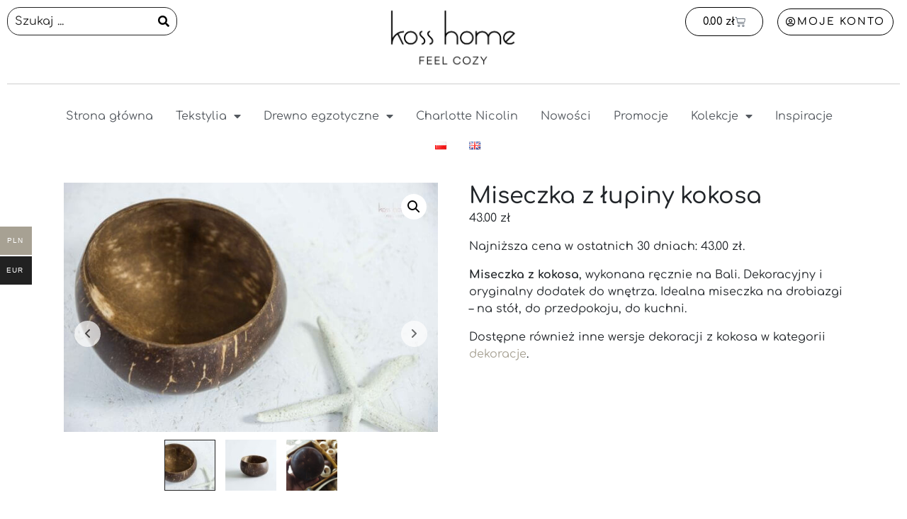

--- FILE ---
content_type: text/html; charset=UTF-8
request_url: https://www.kosshome.pl/produkt/miseczka-z-lupiny-kokosa/
body_size: 30563
content:
<!DOCTYPE html><html lang="pl-PL"><head ><meta charset="UTF-8" /><meta name="viewport" content="width=device-width, initial-scale=1" /><meta name='robots' content='index, follow, max-image-preview:large, max-snippet:-1, max-video-preview:-1' /><link rel="alternate" href="https://www.kosshome.pl/produkt/miseczka-z-lupiny-kokosa/" hreflang="pl" /><link rel="alternate" href="https://www.kosshome.pl/en/produkt/coconut-bowl/" hreflang="en" /><title>Miseczka z kokosa - kosshome</title><meta name="description" content="Miseczka z kokosa, wykonana ręcznie na Bali. Sprawdź ofertę innych dodatków do wnętrz z kokosa i drewna tekowego. Zamów w sklepie online!" /><link rel="canonical" href="https://www.kosshome.pl/produkt/miseczka-z-lupiny-kokosa/" /><meta property="og:locale" content="pl_PL" /><meta property="og:locale:alternate" content="en_GB" /><meta property="og:type" content="article" /><meta property="og:title" content="Miseczka z kokosa - kosshome" /><meta property="og:description" content="Miseczka z kokosa, wykonana ręcznie na Bali. Sprawdź ofertę innych dodatków do wnętrz z kokosa i drewna tekowego. Zamów w sklepie online!" /><meta property="og:url" content="https://www.kosshome.pl/produkt/miseczka-z-lupiny-kokosa/" /><meta property="og:site_name" content="kosshome" /><meta property="article:modified_time" content="2024-11-11T18:10:57+00:00" /><meta property="og:image" content="https://www.kosshome.pl/wp-content/uploads/2021/10/DSC05668-scaled.jpg" /><meta property="og:image:width" content="2560" /><meta property="og:image:height" content="1707" /><meta property="og:image:type" content="image/jpeg" /><meta name="twitter:card" content="summary_large_image" /><meta name="twitter:label1" content="Szacowany czas czytania" /><meta name="twitter:data1" content="1 minuta" /> <script type="application/ld+json" class="yoast-schema-graph">{"@context":"https://schema.org","@graph":[{"@type":"WebPage","@id":"https://www.kosshome.pl/produkt/miseczka-z-lupiny-kokosa/","url":"https://www.kosshome.pl/produkt/miseczka-z-lupiny-kokosa/","name":"Miseczka z kokosa - kosshome","isPartOf":{"@id":"https://www.kosshome.pl/#website"},"primaryImageOfPage":{"@id":"https://www.kosshome.pl/produkt/miseczka-z-lupiny-kokosa/#primaryimage"},"image":{"@id":"https://www.kosshome.pl/produkt/miseczka-z-lupiny-kokosa/#primaryimage"},"thumbnailUrl":"https://www.kosshome.pl/wp-content/uploads/2021/10/DSC05668-scaled.jpg","datePublished":"2021-10-20T18:32:18+00:00","dateModified":"2024-11-11T18:10:57+00:00","description":"Miseczka z kokosa, wykonana ręcznie na Bali. Sprawdź ofertę innych dodatków do wnętrz z kokosa i drewna tekowego. Zamów w sklepie online!","breadcrumb":{"@id":"https://www.kosshome.pl/produkt/miseczka-z-lupiny-kokosa/#breadcrumb"},"inLanguage":"pl-PL","potentialAction":[{"@type":"ReadAction","target":["https://www.kosshome.pl/produkt/miseczka-z-lupiny-kokosa/"]}]},{"@type":"ImageObject","inLanguage":"pl-PL","@id":"https://www.kosshome.pl/produkt/miseczka-z-lupiny-kokosa/#primaryimage","url":"https://www.kosshome.pl/wp-content/uploads/2021/10/DSC05668-scaled.jpg","contentUrl":"https://www.kosshome.pl/wp-content/uploads/2021/10/DSC05668-scaled.jpg","width":2560,"height":1707},{"@type":"BreadcrumbList","@id":"https://www.kosshome.pl/produkt/miseczka-z-lupiny-kokosa/#breadcrumb","itemListElement":[{"@type":"ListItem","position":1,"name":"Strona główna","item":"https://www.kosshome.pl/"},{"@type":"ListItem","position":2,"name":"Sklep","item":"https://www.kosshome.pl/sklep/"},{"@type":"ListItem","position":3,"name":"Miseczka z łupiny kokosa"}]},{"@type":"WebSite","@id":"https://www.kosshome.pl/#website","url":"https://www.kosshome.pl/","name":"Koss Home - Naturalny wystrój wnętrz","description":"Produkty dla domu inspirowane naturą","potentialAction":[{"@type":"SearchAction","target":{"@type":"EntryPoint","urlTemplate":"https://www.kosshome.pl/?s={search_term_string}"},"query-input":{"@type":"PropertyValueSpecification","valueRequired":true,"valueName":"search_term_string"}}],"inLanguage":"pl-PL"}]}</script> <link rel='dns-prefetch' href='//geowidget.easypack24.net' /><link rel="alternate" type="application/rss+xml" title="kosshome &raquo; Kanał z wpisami" href="https://www.kosshome.pl/feed/" /><link rel="alternate" type="application/rss+xml" title="kosshome &raquo; Kanał z komentarzami" href="https://www.kosshome.pl/comments/feed/" /><link rel="alternate" type="application/rss+xml" title="kosshome &raquo; Miseczka z łupiny kokosa Kanał z komentarzami" href="https://www.kosshome.pl/produkt/miseczka-z-lupiny-kokosa/feed/" /><link rel="alternate" title="oEmbed (JSON)" type="application/json+oembed" href="https://www.kosshome.pl/wp-json/oembed/1.0/embed?url=https%3A%2F%2Fwww.kosshome.pl%2Fprodukt%2Fmiseczka-z-lupiny-kokosa%2F" /><link rel="alternate" title="oEmbed (XML)" type="text/xml+oembed" href="https://www.kosshome.pl/wp-json/oembed/1.0/embed?url=https%3A%2F%2Fwww.kosshome.pl%2Fprodukt%2Fmiseczka-z-lupiny-kokosa%2F&#038;format=xml" /><style id='wp-img-auto-sizes-contain-inline-css' type='text/css'>img:is([sizes=auto i],[sizes^="auto," i]){contain-intrinsic-size:3000px 1500px}
/*# sourceURL=wp-img-auto-sizes-contain-inline-css */</style><style id='wp-emoji-styles-inline-css' type='text/css'>img.wp-smiley, img.emoji {
		display: inline !important;
		border: none !important;
		box-shadow: none !important;
		height: 1em !important;
		width: 1em !important;
		margin: 0 0.07em !important;
		vertical-align: -0.1em !important;
		background: none !important;
		padding: 0 !important;
	}
/*# sourceURL=wp-emoji-styles-inline-css */</style><link rel='stylesheet' id='wp-block-library-css' href='https://www.kosshome.pl/wp-includes/css/dist/block-library/style.min.css?ver=6.9' type='text/css' media='all' /><link rel='stylesheet' id='wc-blocks-style-css' href='https://www.kosshome.pl/wp-content/cache/autoptimize/autoptimize_single_ea813bf93c29dd3a46240131aea4a4da.php?ver=wc-9.9.6' type='text/css' media='all' /><style id='global-styles-inline-css' type='text/css'>:root{--wp--preset--aspect-ratio--square: 1;--wp--preset--aspect-ratio--4-3: 4/3;--wp--preset--aspect-ratio--3-4: 3/4;--wp--preset--aspect-ratio--3-2: 3/2;--wp--preset--aspect-ratio--2-3: 2/3;--wp--preset--aspect-ratio--16-9: 16/9;--wp--preset--aspect-ratio--9-16: 9/16;--wp--preset--color--black: #000000;--wp--preset--color--cyan-bluish-gray: #abb8c3;--wp--preset--color--white: #ffffff;--wp--preset--color--pale-pink: #f78da7;--wp--preset--color--vivid-red: #cf2e2e;--wp--preset--color--luminous-vivid-orange: #ff6900;--wp--preset--color--luminous-vivid-amber: #fcb900;--wp--preset--color--light-green-cyan: #7bdcb5;--wp--preset--color--vivid-green-cyan: #00d084;--wp--preset--color--pale-cyan-blue: #8ed1fc;--wp--preset--color--vivid-cyan-blue: #0693e3;--wp--preset--color--vivid-purple: #9b51e0;--wp--preset--gradient--vivid-cyan-blue-to-vivid-purple: linear-gradient(135deg,rgb(6,147,227) 0%,rgb(155,81,224) 100%);--wp--preset--gradient--light-green-cyan-to-vivid-green-cyan: linear-gradient(135deg,rgb(122,220,180) 0%,rgb(0,208,130) 100%);--wp--preset--gradient--luminous-vivid-amber-to-luminous-vivid-orange: linear-gradient(135deg,rgb(252,185,0) 0%,rgb(255,105,0) 100%);--wp--preset--gradient--luminous-vivid-orange-to-vivid-red: linear-gradient(135deg,rgb(255,105,0) 0%,rgb(207,46,46) 100%);--wp--preset--gradient--very-light-gray-to-cyan-bluish-gray: linear-gradient(135deg,rgb(238,238,238) 0%,rgb(169,184,195) 100%);--wp--preset--gradient--cool-to-warm-spectrum: linear-gradient(135deg,rgb(74,234,220) 0%,rgb(151,120,209) 20%,rgb(207,42,186) 40%,rgb(238,44,130) 60%,rgb(251,105,98) 80%,rgb(254,248,76) 100%);--wp--preset--gradient--blush-light-purple: linear-gradient(135deg,rgb(255,206,236) 0%,rgb(152,150,240) 100%);--wp--preset--gradient--blush-bordeaux: linear-gradient(135deg,rgb(254,205,165) 0%,rgb(254,45,45) 50%,rgb(107,0,62) 100%);--wp--preset--gradient--luminous-dusk: linear-gradient(135deg,rgb(255,203,112) 0%,rgb(199,81,192) 50%,rgb(65,88,208) 100%);--wp--preset--gradient--pale-ocean: linear-gradient(135deg,rgb(255,245,203) 0%,rgb(182,227,212) 50%,rgb(51,167,181) 100%);--wp--preset--gradient--electric-grass: linear-gradient(135deg,rgb(202,248,128) 0%,rgb(113,206,126) 100%);--wp--preset--gradient--midnight: linear-gradient(135deg,rgb(2,3,129) 0%,rgb(40,116,252) 100%);--wp--preset--font-size--small: 13px;--wp--preset--font-size--medium: 20px;--wp--preset--font-size--large: 36px;--wp--preset--font-size--x-large: 42px;--wp--preset--spacing--20: 0.44rem;--wp--preset--spacing--30: 0.67rem;--wp--preset--spacing--40: 1rem;--wp--preset--spacing--50: 1.5rem;--wp--preset--spacing--60: 2.25rem;--wp--preset--spacing--70: 3.38rem;--wp--preset--spacing--80: 5.06rem;--wp--preset--shadow--natural: 6px 6px 9px rgba(0, 0, 0, 0.2);--wp--preset--shadow--deep: 12px 12px 50px rgba(0, 0, 0, 0.4);--wp--preset--shadow--sharp: 6px 6px 0px rgba(0, 0, 0, 0.2);--wp--preset--shadow--outlined: 6px 6px 0px -3px rgb(255, 255, 255), 6px 6px rgb(0, 0, 0);--wp--preset--shadow--crisp: 6px 6px 0px rgb(0, 0, 0);}:where(.is-layout-flex){gap: 0.5em;}:where(.is-layout-grid){gap: 0.5em;}body .is-layout-flex{display: flex;}.is-layout-flex{flex-wrap: wrap;align-items: center;}.is-layout-flex > :is(*, div){margin: 0;}body .is-layout-grid{display: grid;}.is-layout-grid > :is(*, div){margin: 0;}:where(.wp-block-columns.is-layout-flex){gap: 2em;}:where(.wp-block-columns.is-layout-grid){gap: 2em;}:where(.wp-block-post-template.is-layout-flex){gap: 1.25em;}:where(.wp-block-post-template.is-layout-grid){gap: 1.25em;}.has-black-color{color: var(--wp--preset--color--black) !important;}.has-cyan-bluish-gray-color{color: var(--wp--preset--color--cyan-bluish-gray) !important;}.has-white-color{color: var(--wp--preset--color--white) !important;}.has-pale-pink-color{color: var(--wp--preset--color--pale-pink) !important;}.has-vivid-red-color{color: var(--wp--preset--color--vivid-red) !important;}.has-luminous-vivid-orange-color{color: var(--wp--preset--color--luminous-vivid-orange) !important;}.has-luminous-vivid-amber-color{color: var(--wp--preset--color--luminous-vivid-amber) !important;}.has-light-green-cyan-color{color: var(--wp--preset--color--light-green-cyan) !important;}.has-vivid-green-cyan-color{color: var(--wp--preset--color--vivid-green-cyan) !important;}.has-pale-cyan-blue-color{color: var(--wp--preset--color--pale-cyan-blue) !important;}.has-vivid-cyan-blue-color{color: var(--wp--preset--color--vivid-cyan-blue) !important;}.has-vivid-purple-color{color: var(--wp--preset--color--vivid-purple) !important;}.has-black-background-color{background-color: var(--wp--preset--color--black) !important;}.has-cyan-bluish-gray-background-color{background-color: var(--wp--preset--color--cyan-bluish-gray) !important;}.has-white-background-color{background-color: var(--wp--preset--color--white) !important;}.has-pale-pink-background-color{background-color: var(--wp--preset--color--pale-pink) !important;}.has-vivid-red-background-color{background-color: var(--wp--preset--color--vivid-red) !important;}.has-luminous-vivid-orange-background-color{background-color: var(--wp--preset--color--luminous-vivid-orange) !important;}.has-luminous-vivid-amber-background-color{background-color: var(--wp--preset--color--luminous-vivid-amber) !important;}.has-light-green-cyan-background-color{background-color: var(--wp--preset--color--light-green-cyan) !important;}.has-vivid-green-cyan-background-color{background-color: var(--wp--preset--color--vivid-green-cyan) !important;}.has-pale-cyan-blue-background-color{background-color: var(--wp--preset--color--pale-cyan-blue) !important;}.has-vivid-cyan-blue-background-color{background-color: var(--wp--preset--color--vivid-cyan-blue) !important;}.has-vivid-purple-background-color{background-color: var(--wp--preset--color--vivid-purple) !important;}.has-black-border-color{border-color: var(--wp--preset--color--black) !important;}.has-cyan-bluish-gray-border-color{border-color: var(--wp--preset--color--cyan-bluish-gray) !important;}.has-white-border-color{border-color: var(--wp--preset--color--white) !important;}.has-pale-pink-border-color{border-color: var(--wp--preset--color--pale-pink) !important;}.has-vivid-red-border-color{border-color: var(--wp--preset--color--vivid-red) !important;}.has-luminous-vivid-orange-border-color{border-color: var(--wp--preset--color--luminous-vivid-orange) !important;}.has-luminous-vivid-amber-border-color{border-color: var(--wp--preset--color--luminous-vivid-amber) !important;}.has-light-green-cyan-border-color{border-color: var(--wp--preset--color--light-green-cyan) !important;}.has-vivid-green-cyan-border-color{border-color: var(--wp--preset--color--vivid-green-cyan) !important;}.has-pale-cyan-blue-border-color{border-color: var(--wp--preset--color--pale-cyan-blue) !important;}.has-vivid-cyan-blue-border-color{border-color: var(--wp--preset--color--vivid-cyan-blue) !important;}.has-vivid-purple-border-color{border-color: var(--wp--preset--color--vivid-purple) !important;}.has-vivid-cyan-blue-to-vivid-purple-gradient-background{background: var(--wp--preset--gradient--vivid-cyan-blue-to-vivid-purple) !important;}.has-light-green-cyan-to-vivid-green-cyan-gradient-background{background: var(--wp--preset--gradient--light-green-cyan-to-vivid-green-cyan) !important;}.has-luminous-vivid-amber-to-luminous-vivid-orange-gradient-background{background: var(--wp--preset--gradient--luminous-vivid-amber-to-luminous-vivid-orange) !important;}.has-luminous-vivid-orange-to-vivid-red-gradient-background{background: var(--wp--preset--gradient--luminous-vivid-orange-to-vivid-red) !important;}.has-very-light-gray-to-cyan-bluish-gray-gradient-background{background: var(--wp--preset--gradient--very-light-gray-to-cyan-bluish-gray) !important;}.has-cool-to-warm-spectrum-gradient-background{background: var(--wp--preset--gradient--cool-to-warm-spectrum) !important;}.has-blush-light-purple-gradient-background{background: var(--wp--preset--gradient--blush-light-purple) !important;}.has-blush-bordeaux-gradient-background{background: var(--wp--preset--gradient--blush-bordeaux) !important;}.has-luminous-dusk-gradient-background{background: var(--wp--preset--gradient--luminous-dusk) !important;}.has-pale-ocean-gradient-background{background: var(--wp--preset--gradient--pale-ocean) !important;}.has-electric-grass-gradient-background{background: var(--wp--preset--gradient--electric-grass) !important;}.has-midnight-gradient-background{background: var(--wp--preset--gradient--midnight) !important;}.has-small-font-size{font-size: var(--wp--preset--font-size--small) !important;}.has-medium-font-size{font-size: var(--wp--preset--font-size--medium) !important;}.has-large-font-size{font-size: var(--wp--preset--font-size--large) !important;}.has-x-large-font-size{font-size: var(--wp--preset--font-size--x-large) !important;}
/*# sourceURL=global-styles-inline-css */</style><style id='classic-theme-styles-inline-css' type='text/css'>/*! This file is auto-generated */
.wp-block-button__link{color:#fff;background-color:#32373c;border-radius:9999px;box-shadow:none;text-decoration:none;padding:calc(.667em + 2px) calc(1.333em + 2px);font-size:1.125em}.wp-block-file__button{background:#32373c;color:#fff;text-decoration:none}
/*# sourceURL=/wp-includes/css/classic-themes.min.css */</style><link rel='stylesheet' id='pay_by_paynow_pl_styles-css' href='https://www.kosshome.pl/wp-content/cache/autoptimize/autoptimize_single_bd3ac7a0d7f84d9c3c761e79d002edd9.php?ver=2.5.10' type='text/css' media='all' /><link rel='stylesheet' id='photoswipe-css' href='https://www.kosshome.pl/wp-content/plugins/woocommerce/assets/css/photoswipe/photoswipe.min.css?ver=9.9.6' type='text/css' media='all' /><link rel='stylesheet' id='photoswipe-default-skin-css' href='https://www.kosshome.pl/wp-content/plugins/woocommerce/assets/css/photoswipe/default-skin/default-skin.min.css?ver=9.9.6' type='text/css' media='all' /><link rel='stylesheet' id='woocommerce-layout-css' href='https://www.kosshome.pl/wp-content/cache/autoptimize/autoptimize_single_e98f5279cacaef826050eb2595082e77.php?ver=9.9.6' type='text/css' media='all' /><link rel='stylesheet' id='woocommerce-smallscreen-css' href='https://www.kosshome.pl/wp-content/cache/autoptimize/autoptimize_single_59d266c0ea580aae1113acb3761f7ad5.php?ver=9.9.6' type='text/css' media='only screen and (max-width: 768px)' /><link rel='stylesheet' id='woocommerce-general-css' href='https://www.kosshome.pl/wp-content/cache/autoptimize/autoptimize_single_213126d360160f3d4e14446e52dcea9e.php?ver=9.9.6' type='text/css' media='all' /><style id='woocommerce-inline-inline-css' type='text/css'>.woocommerce form .form-row .required { visibility: visible; }
/*# sourceURL=woocommerce-inline-inline-css */</style><link rel='stylesheet' id='woo-multi-currency-css' href='https://www.kosshome.pl/wp-content/plugins/woo-multi-currency/css/woo-multi-currency.min.css?ver=2.2.9' type='text/css' media='all' /><style id='woo-multi-currency-inline-css' type='text/css'>.woo-multi-currency .wmc-list-currencies .wmc-currency.wmc-active,.woo-multi-currency .wmc-list-currencies .wmc-currency:hover {background: #a7a193 !important;}
		.woo-multi-currency .wmc-list-currencies .wmc-currency,.woo-multi-currency .wmc-title, .woo-multi-currency.wmc-price-switcher a {background: #212121 !important;}
		.woo-multi-currency .wmc-title, .woo-multi-currency .wmc-list-currencies .wmc-currency span,.woo-multi-currency .wmc-list-currencies .wmc-currency a,.woo-multi-currency.wmc-price-switcher a {color: #ffffff !important;}.woo-multi-currency.wmc-shortcode .wmc-currency{background-color:#ffffff;color:#212121}.woo-multi-currency.wmc-shortcode .wmc-currency.wmc-active,.woo-multi-currency.wmc-shortcode .wmc-current-currency{background-color:#ffffff;color:#212121}.woo-multi-currency.wmc-shortcode.vertical-currency-symbols-circle:not(.wmc-currency-trigger-click) .wmc-currency-wrapper:hover .wmc-sub-currency,.woo-multi-currency.wmc-shortcode.vertical-currency-symbols-circle.wmc-currency-trigger-click .wmc-sub-currency{animation: height_slide 100ms;}@keyframes height_slide {0% {height: 0;} 100% {height: 100%;} }
/*# sourceURL=woo-multi-currency-inline-css */</style><link rel='stylesheet' id='wmc-flags-css' href='https://www.kosshome.pl/wp-content/plugins/woo-multi-currency/css/flags-64.min.css?ver=2.2.9' type='text/css' media='all' /><link rel='stylesheet' id='gateway-css' href='https://www.kosshome.pl/wp-content/cache/autoptimize/autoptimize_single_c0a7cf5f56434e192dca51dcb3d191c3.php?ver=3.3.0' type='text/css' media='all' /><link rel='stylesheet' id='brands-styles-css' href='https://www.kosshome.pl/wp-content/cache/autoptimize/autoptimize_single_48d56016b20f151be4f24ba6d0eb1be4.php?ver=9.9.6' type='text/css' media='all' /><link rel='stylesheet' id='jupiterx-popups-animation-css' href='https://www.kosshome.pl/wp-content/plugins/jupiterx-core/includes/extensions/raven/assets/lib/animate/animate.min.css?ver=1.20.1' type='text/css' media='all' /><link rel='stylesheet' id='jupiterx-css' href='https://www.kosshome.pl/wp-content/cache/autoptimize/autoptimize_single_dc5daa5e89b337a157d30f1070326cd2.php?ver=1.20.1' type='text/css' media='all' /><link rel='stylesheet' id='jupiterx-elements-dynamic-styles-css' href='https://www.kosshome.pl/wp-content/cache/autoptimize/autoptimize_single_8dea97bbca6f4e48f2c74315a7c37619.php?ver=1.20.1' type='text/css' media='all' /><link rel='stylesheet' id='elementor-frontend-css' href='https://www.kosshome.pl/wp-content/plugins/elementor/assets/css/frontend.min.css?ver=3.29.2' type='text/css' media='all' /><link rel='stylesheet' id='widget-image-css' href='https://www.kosshome.pl/wp-content/plugins/elementor/assets/css/widget-image.min.css?ver=3.29.2' type='text/css' media='all' /><link rel='stylesheet' id='widget-woocommerce-menu-cart-css' href='https://www.kosshome.pl/wp-content/plugins/elementor-pro/assets/css/widget-woocommerce-menu-cart.min.css?ver=3.25.5' type='text/css' media='all' /><link rel='stylesheet' id='widget-divider-css' href='https://www.kosshome.pl/wp-content/plugins/elementor/assets/css/widget-divider.min.css?ver=3.29.2' type='text/css' media='all' /><link rel='stylesheet' id='widget-nav-menu-css' href='https://www.kosshome.pl/wp-content/plugins/elementor-pro/assets/css/widget-nav-menu.min.css?ver=3.25.5' type='text/css' media='all' /><link rel='stylesheet' id='widget-icon-list-css' href='https://www.kosshome.pl/wp-content/plugins/elementor/assets/css/widget-icon-list.min.css?ver=3.29.2' type='text/css' media='all' /><link rel='stylesheet' id='elementor-icons-css' href='https://www.kosshome.pl/wp-content/plugins/elementor/assets/lib/eicons/css/elementor-icons.min.css?ver=5.40.0' type='text/css' media='all' /><link rel='stylesheet' id='font-awesome-css' href='https://www.kosshome.pl/wp-content/plugins/elementor/assets/lib/font-awesome/css/font-awesome.min.css?ver=4.7.0' type='text/css' media='all' /><link rel='stylesheet' id='jupiterx-core-raven-frontend-css' href='https://www.kosshome.pl/wp-content/plugins/jupiterx-core/includes/extensions/raven/assets/css/frontend.min.css?ver=6.9' type='text/css' media='all' /><link rel='stylesheet' id='elementor-post-7-css' href='https://www.kosshome.pl/wp-content/cache/autoptimize/autoptimize_single_bf646168c86885906bdc93aa52bf75b2.php?ver=1762425749' type='text/css' media='all' /><link rel='stylesheet' id='e-popup-style-css' href='https://www.kosshome.pl/wp-content/plugins/elementor-pro/assets/css/conditionals/popup.min.css?ver=3.25.5' type='text/css' media='all' /><link rel='stylesheet' id='flatpickr-css' href='https://www.kosshome.pl/wp-content/plugins/elementor/assets/lib/flatpickr/flatpickr.min.css?ver=4.6.13' type='text/css' media='all' /><link rel='stylesheet' id='elementor-post-243-css' href='https://www.kosshome.pl/wp-content/cache/autoptimize/autoptimize_single_742c070a9cc039327dba6154669854b1.php?ver=1762425749' type='text/css' media='all' /><link rel='stylesheet' id='elementor-post-106-css' href='https://www.kosshome.pl/wp-content/cache/autoptimize/autoptimize_single_db62e001198e8b5c23f4e3ea70021f57.php?ver=1762425749' type='text/css' media='all' /><link rel='stylesheet' id='easypack-front-css' href='https://www.kosshome.pl/wp-content/cache/autoptimize/autoptimize_single_467e6104a28e2124e638f6e11fcc5109.php?ver=6.9' type='text/css' media='all' /><link rel='stylesheet' id='geowidget-4.5-css-css' href='https://geowidget.easypack24.net/css/easypack.css?ver=6.9' type='text/css' media='all' /><link rel='stylesheet' id='elementor-gf-local-roboto-css' href='https://www.kosshome.pl/wp-content/cache/autoptimize/autoptimize_single_3fc332a48ced269f734c324b7512cf91.php?ver=1751038735' type='text/css' media='all' /><link rel='stylesheet' id='elementor-gf-local-robotoslab-css' href='https://www.kosshome.pl/wp-content/cache/autoptimize/autoptimize_single_7296152c779ccfa11fbf67de92c57ca9.php?ver=1751038717' type='text/css' media='all' /><link rel='stylesheet' id='elementor-gf-local-comfortaa-css' href='https://www.kosshome.pl/wp-content/cache/autoptimize/autoptimize_single_a975d45855609e645a124af43391592e.php?ver=1751038719' type='text/css' media='all' /><link rel='stylesheet' id='elementor-icons-shared-0-css' href='https://www.kosshome.pl/wp-content/plugins/elementor/assets/lib/font-awesome/css/fontawesome.min.css?ver=5.15.3' type='text/css' media='all' /><link rel='stylesheet' id='elementor-icons-fa-solid-css' href='https://www.kosshome.pl/wp-content/plugins/elementor/assets/lib/font-awesome/css/solid.min.css?ver=5.15.3' type='text/css' media='all' /><link rel='stylesheet' id='elementor-icons-fa-regular-css' href='https://www.kosshome.pl/wp-content/plugins/elementor/assets/lib/font-awesome/css/regular.min.css?ver=5.15.3' type='text/css' media='all' /> <script type="text/javascript" src="https://www.kosshome.pl/wp-includes/js/jquery/jquery.min.js?ver=3.7.1" id="jquery-core-js"></script> <script defer type="text/javascript" src="https://www.kosshome.pl/wp-includes/js/jquery/jquery-migrate.min.js?ver=3.4.1" id="jquery-migrate-js"></script> <script type="text/javascript" src="https://www.kosshome.pl/wp-content/plugins/woocommerce/assets/js/jquery-blockui/jquery.blockUI.min.js?ver=2.7.0-wc.9.9.6" id="jquery-blockui-js" defer="defer" data-wp-strategy="defer"></script> <script defer id="wc-add-to-cart-js-extra" src="[data-uri]"></script> <script type="text/javascript" src="https://www.kosshome.pl/wp-content/plugins/woocommerce/assets/js/frontend/add-to-cart.min.js?ver=9.9.6" id="wc-add-to-cart-js" defer="defer" data-wp-strategy="defer"></script> <script type="text/javascript" src="https://www.kosshome.pl/wp-content/plugins/woocommerce/assets/js/zoom/jquery.zoom.min.js?ver=1.7.21-wc.9.9.6" id="zoom-js" defer="defer" data-wp-strategy="defer"></script> <script type="text/javascript" src="https://www.kosshome.pl/wp-content/plugins/woocommerce/assets/js/flexslider/jquery.flexslider.min.js?ver=2.7.2-wc.9.9.6" id="flexslider-js" defer="defer" data-wp-strategy="defer"></script> <script type="text/javascript" src="https://www.kosshome.pl/wp-content/plugins/woocommerce/assets/js/photoswipe/photoswipe.min.js?ver=4.1.1-wc.9.9.6" id="photoswipe-js" defer="defer" data-wp-strategy="defer"></script> <script type="text/javascript" src="https://www.kosshome.pl/wp-content/plugins/woocommerce/assets/js/photoswipe/photoswipe-ui-default.min.js?ver=4.1.1-wc.9.9.6" id="photoswipe-ui-default-js" defer="defer" data-wp-strategy="defer"></script> <script defer id="wc-single-product-js-extra" src="[data-uri]"></script> <script type="text/javascript" src="https://www.kosshome.pl/wp-content/plugins/woocommerce/assets/js/frontend/single-product.min.js?ver=9.9.6" id="wc-single-product-js" defer="defer" data-wp-strategy="defer"></script> <script type="text/javascript" src="https://www.kosshome.pl/wp-content/plugins/woocommerce/assets/js/js-cookie/js.cookie.min.js?ver=2.1.4-wc.9.9.6" id="js-cookie-js" defer="defer" data-wp-strategy="defer"></script> <script defer id="woocommerce-js-extra" src="[data-uri]"></script> <script type="text/javascript" src="https://www.kosshome.pl/wp-content/plugins/woocommerce/assets/js/frontend/woocommerce.min.js?ver=9.9.6" id="woocommerce-js" defer="defer" data-wp-strategy="defer"></script> <script defer id="woo-multi-currency-js-extra" src="[data-uri]"></script> <script defer type="text/javascript" src="https://www.kosshome.pl/wp-content/plugins/woo-multi-currency/js/woo-multi-currency.min.js?ver=2.2.9" id="woo-multi-currency-js"></script> <script defer type="text/javascript" src="https://www.kosshome.pl/wp-content/themes/jupiterx/lib/assets/dist/js/utils.min.js?ver=1.20.1" id="jupiterx-utils-js"></script> <script defer type="text/javascript" src="https://www.kosshome.pl/wp-content/cache/autoptimize/autoptimize_single_fe8a18eae9bd1e61df1ecd580883ada5.php?ver=6.9" id="easypack-front-js-js"></script> <link rel="https://api.w.org/" href="https://www.kosshome.pl/wp-json/" /><link rel="alternate" title="JSON" type="application/json" href="https://www.kosshome.pl/wp-json/wp/v2/product/1328" /><link rel="EditURI" type="application/rsd+xml" title="RSD" href="https://www.kosshome.pl/xmlrpc.php?rsd" /><meta name="generator" content="WordPress 6.9" /><meta name="generator" content="WooCommerce 9.9.6" /><link rel='shortlink' href='https://www.kosshome.pl/?p=1328' />  <script defer src="https://www.googletagmanager.com/gtag/js?id=G-4V30E2WWD8"></script> <script defer src="[data-uri]"></script> <noscript><style>.woocommerce-product-gallery{ opacity: 1 !important; }</style></noscript><meta name="generator" content="Elementor 3.29.2; features: additional_custom_breakpoints, e_local_google_fonts; settings: css_print_method-external, google_font-enabled, font_display-auto"><style>.e-con.e-parent:nth-of-type(n+4):not(.e-lazyloaded):not(.e-no-lazyload),
				.e-con.e-parent:nth-of-type(n+4):not(.e-lazyloaded):not(.e-no-lazyload) * {
					background-image: none !important;
				}
				@media screen and (max-height: 1024px) {
					.e-con.e-parent:nth-of-type(n+3):not(.e-lazyloaded):not(.e-no-lazyload),
					.e-con.e-parent:nth-of-type(n+3):not(.e-lazyloaded):not(.e-no-lazyload) * {
						background-image: none !important;
					}
				}
				@media screen and (max-height: 640px) {
					.e-con.e-parent:nth-of-type(n+2):not(.e-lazyloaded):not(.e-no-lazyload),
					.e-con.e-parent:nth-of-type(n+2):not(.e-lazyloaded):not(.e-no-lazyload) * {
						background-image: none !important;
					}
				}</style><link rel="icon" href="https://www.kosshome.pl/wp-content/uploads/2021/12/cropped-favicon3-32x32.png" sizes="32x32" /><link rel="icon" href="https://www.kosshome.pl/wp-content/uploads/2021/12/cropped-favicon3-192x192.png" sizes="192x192" /><link rel="apple-touch-icon" href="https://www.kosshome.pl/wp-content/uploads/2021/12/cropped-favicon3-180x180.png" /><meta name="msapplication-TileImage" content="https://www.kosshome.pl/wp-content/uploads/2021/12/cropped-favicon3-270x270.png" /><style type="text/css" id="wp-custom-css">h1, h2, h3, p {
	font-family: 'Comfortaa'
}

.woocommerce-info {
	font-family: 'Comfortaa'
}

#ship-to-different-address-checkbox {
	margin-right: 10px
}

html.mac:not(.firefox) .woocommerce .woocommerce-ordering select.orderby, html.mac:not(.firefox) .woocommerce-page .woocommerce-ordering select.orderby {
    height: 42px;
}

/*zmiana kolorów*/

a, .jupiterx-recent-comment .comment-author-link:before {
    color: #A7A193;
}

.elementor-menu-cart__footer-buttons .elementor-button--view-cart {
	color: white;
}

a:hover, .jupiterx-recent-comment:hover .comment-author-link:before {
    color: #77622e;
}

.elementor-243 .elementor-element.elementor-element-2b0bcc3 .elementor-menu-cart__product-name a, .quantity {
	color: #858075 !important;
}

/* .woocommerce #respond input#submit:hover, .woocommerce #respond input#submit:focus, .woocommerce a.button:hover, .woocommerce a.button:focus, .woocommerce button.button:hover, .woocommerce button.button:focus, .woocommerce input.button:hover, .woocommerce input.button:focus, .woocommerce .jupiterx-wc-loadmore:hover, .woocommerce .jupiterx-wc-loadmore:focus {
    color: #fff;
    background-color: #77622e;
    border-color: #77622e;
} */

.woocommerce div.product form.cart .button:hover {
		background-color: #858075;
    border-color: #858075;
}

.woocommerce #respond input#submit:hover, .woocommerce #respond input#submit:focus, .woocommerce a.button:hover, .woocommerce a.button:focus, .woocommerce button.button:hover, .woocommerce button.button:focus, .woocommerce input.button:hover, .woocommerce input.button:focus, .woocommerce .jupiterx-wc-loadmore:hover, .woocommerce .jupiterx-wc-loadmore:focus {
    color: #fff;
    background-color: #858075;
    border-color: #858075;
}

.woocommerce nav.woocommerce-pagination ul .page-numbers.current {
    z-index: 1;
    color: #fff;
    background-color: #A7A193;
    border-color: #A7A193;
}

.woocommerce nav.woocommerce-pagination ul .page-numbers {
    position: relative;
    display: block;
    padding: .5rem .75rem;
    line-height: 1.25;
    color: #A7A193;
    background-color: #fff;
    border: 1px solid #dee2e6;
}

.woocommerce nav.woocommerce-pagination ul .page-numbers:not(.current):hover {
    z-index: 2;
    color: #A7A193;
    text-decoration: none;
    background-color: #e9ecef;
    border-color: #dee2e6;
}

.woocommerce #respond input#submit.alt, .woocommerce #respond input#submit.alt:hover, .woocommerce #respond input#submit.alt.disabled, .woocommerce #respond input#submit.alt.disabled:hover, .woocommerce #respond input#submit.alt:disabled, .woocommerce #respond input#submit.alt:disabled:hover, .woocommerce #respond input#submit.alt:disabled[disabled], .woocommerce #respond input#submit.alt:disabled[disabled]:hover, .woocommerce a.button.alt, .woocommerce a.button.alt:hover, .woocommerce a.button.alt.disabled, .woocommerce a.button.alt.disabled:hover, .woocommerce a.button.alt:disabled, .woocommerce a.button.alt:disabled:hover, .woocommerce a.button.alt:disabled[disabled], .woocommerce a.button.alt:disabled[disabled]:hover, .woocommerce button.button.alt, .woocommerce button.button.alt:hover, .woocommerce button.button.alt.disabled, .woocommerce button.button.alt.disabled:hover, .woocommerce button.button.alt:disabled, .woocommerce button.button.alt:disabled:hover, .woocommerce button.button.alt:disabled[disabled], .woocommerce button.button.alt:disabled[disabled]:hover, .woocommerce input.button.alt, .woocommerce input.button.alt:hover, .woocommerce input.button.alt.disabled, .woocommerce input.button.alt.disabled:hover, .woocommerce input.button.alt:disabled, .woocommerce input.button.alt:disabled:hover, .woocommerce input.button.alt:disabled[disabled], .woocommerce input.button.alt:disabled[disabled]:hover {
    background-color: #A7A193;
	  border: 1px solid #A7A193;
}

.woocommerce #respond input#submit, .woocommerce a.button, .woocommerce button.button, .woocommerce input.button, .woocommerce .jupiterx-wc-loadmore {
    display: inline-block;
    padding: .375rem .75rem;
    font-size: 1rem;
    line-height: 1.5;
    font-weight: normal;
    text-align: center;
    vertical-align: middle;
    -webkit-user-select: none;
    -moz-user-select: none;
    -ms-user-select: none;
    user-select: none;
    color: #fff;
    background-color: #A7A193;
    border: 1px solid #A7A193;
    transition: all .15s ease-in-out;
}

.woocommerce .woocommerce-MyAccount-navigation ul li.is-active {
    background-color: #A7A193!important;
}
.elementor-34 .elementor-element.elementor-element-1bfee90 .elementor-button--checkout {
    background-color: #A7A193!important;
}

.elementor-34 .elementor-element.elementor-element-1bfee90 .elementor-button--view-cart {
    color: #A7A193!important;
}

.elementor-34 .elementor-element.elementor-element-1bfee90 .elementor-menu-cart__subtotal {
    color: #A7A193!important;
}

.elementor-34 .elementor-element.elementor-element-1bfee90 .elementor-menu-cart__product-name, .elementor-34 .elementor-element.elementor-element-1bfee90 .elementor-menu-cart__product-name a {
    color: #A7A193!important;
}

.elementor-34 .elementor-element.elementor-element-1bfee90 .elementor-menu-cart__product-price {
    color: #000000!important;
}

.jupiterx-wc-step-active .jupiterx-wc-step-number {
    background-color: #A7A193!important;
}

.sku_wrapper{
	display: none!important;
}

.slick-initialized .slick-slide {
    display: block;
    padding: 3px;
}

.woocommerce div.product .jupiterx-social-share .jupiterx-social-share-inner {
    margin: 0 calc(-/ 2);
    display: none;
}

/*font dla dropdown*/

.elementor-nav-menu--dropdown li a {
    border-top-left-radius: 2px;
    border-top-right-radius: 2px;
    font-family: 'Comfortaa'!important;
	font-size:15px!important;
}

.jupiterx-archive-title{
	display: none;
}
/*usuwanie out of stock*/
.woocommerce div.product .jupiterx-product-badges .jupiterx-out-of-stock {
    border-width: 0px;
    border-style: solid;
    border-radius: 4px;
    display: none;
}

.cwginstock-subscribe-form .panel-primary>.panel-heading {
    color: #fff;
    background-color: #A7A193;
    border-color: #A7A193;
}

.cwginstock-subscribe-form .panel-primary {
    border-color: #A7A193;
}


.woocommerce-page .jupiterx-primary input[type="radio"], .woocommerce-page .jupiterx-primary input[type="checkbox"], .woocommerce form input[type="radio"], .woocommerce form input[type="checkbox"] {
    width: auto;
    float: left;
    margin-top: 7px;
    padding-right: 5px!important;
}

.posted_in{
	display:none!important;
}

.yikes-custom-woo-tab-title{
	display:none;
}
.breadcrumb a, .breadcrumb span {
    margin: 0 3px;
}


#ppc-button {
	margin-top: 30px
}

.woocommerce a.button:focus	 {
	box-shadow: 0 0 0 0.2rem rgb(133 128 117 / 50%);
}
	
.elementor-button {
	font-family: 'Comfortaa'!important;
}

.elementor-button:hover {
	background-color: #A7A193 !important;
}

.elementor-menu-cart__footer-buttons {
	display:flex !important;
	flex-direction: column !important;
}
.elementor-button--view-cart {
	background-color: #A7A193 !important;
	color: #FFF !important;
}

.elementor-button--checkout {
	background-color: #A7A193 !important;
}</style><link rel='stylesheet' id='font-awesome-5-all-css' href='https://www.kosshome.pl/wp-content/plugins/elementor/assets/lib/font-awesome/css/all.min.css?ver=3.29.2' type='text/css' media='all' /><link rel='stylesheet' id='font-awesome-4-shim-css' href='https://www.kosshome.pl/wp-content/plugins/elementor/assets/lib/font-awesome/css/v4-shims.min.css?ver=3.29.2' type='text/css' media='all' /></head><body class="wp-singular product-template-default single single-product postid-1328 wp-theme-jupiterx no-js theme-jupiterx woocommerce woocommerce-page woocommerce-no-js woocommerce-multi-currency-PLN jupiterx-product-template-1 elementor-default elementor-kit-7" itemscope="itemscope" itemtype="http://schema.org/WebPage"><a class="jupiterx-a11y jupiterx-a11y-skip-navigation-link" href="#jupiterx-primary">Skip to content</a><div class="jupiterx-site"><header class="jupiterx-header" data-jupiterx-settings="{&quot;breakpoint&quot;:&quot;767.98&quot;,&quot;behavior&quot;:&quot;&quot;}" role="banner" itemscope="itemscope" itemtype="http://schema.org/WPHeader"><div data-elementor-type="header" data-elementor-id="243" class="elementor elementor-243 elementor-location-header" data-elementor-post-type="elementor_library"><section class="elementor-section elementor-top-section elementor-element elementor-element-2943e16 elementor-section-boxed elementor-section-height-default elementor-section-height-default" data-id="2943e16" data-element_type="section"><div class="elementor-container elementor-column-gap-default"><div class="elementor-column elementor-col-25 elementor-top-column elementor-element elementor-element-63e19a4" data-id="63e19a4" data-element_type="column"><div class="elementor-widget-wrap elementor-element-populated"><div class="elementor-element elementor-element-4f92a15 elementor-widget elementor-widget-raven-search-form" data-id="4f92a15" data-element_type="widget" data-settings="{&quot;_skin&quot;:&quot;classic&quot;}" data-widget_type="raven-search-form.classic"><div class="elementor-widget-container"><form class="raven-search-form raven-search-form-classic" method="get" action="https://www.kosshome.pl/" role="search"><div class="raven-search-form-container"><div class="raven-search-form-inner"> <label class="elementor-screen-only" for="raven-search-form-input">Search</label> <input id="raven-search-form-input" class="raven-search-form-input" type="search" name="s" placeholder="Szukaj ..." /> <button class="raven-search-form-button raven-search-form-button-svg" type="submit" aria-label="Search"> <i class="fas fa-search"></i> </button></div></div></form></div></div></div></div><div class="elementor-column elementor-col-25 elementor-top-column elementor-element elementor-element-42d8e81" data-id="42d8e81" data-element_type="column"><div class="elementor-widget-wrap elementor-element-populated"><div class="elementor-element elementor-element-3453d72 elementor-widget elementor-widget-image" data-id="3453d72" data-element_type="widget" data-widget_type="image.default"><div class="elementor-widget-container"> <a href="/"> <img fetchpriority="high" width="2048" height="955" src="https://www.kosshome.pl/wp-content/uploads/2021/09/xBlack-logo-no-background-2048x955.png.pagespeed.ic_.foo850IEey.webp" class="attachment-full size-full wp-image-20" alt="" srcset="https://www.kosshome.pl/wp-content/uploads/2021/09/xBlack-logo-no-background-2048x955.png.pagespeed.ic_.foo850IEey.webp 2048w, https://www.kosshome.pl/wp-content/uploads/2021/09/xBlack-logo-no-background-2048x955.png.pagespeed.ic_.foo850IEey-600x280.webp 600w, https://www.kosshome.pl/wp-content/uploads/2021/09/xBlack-logo-no-background-2048x955.png.pagespeed.ic_.foo850IEey-300x140.webp 300w, https://www.kosshome.pl/wp-content/uploads/2021/09/xBlack-logo-no-background-2048x955.png.pagespeed.ic_.foo850IEey-1024x478.webp 1024w, https://www.kosshome.pl/wp-content/uploads/2021/09/xBlack-logo-no-background-2048x955.png.pagespeed.ic_.foo850IEey-768x358.webp 768w, https://www.kosshome.pl/wp-content/uploads/2021/09/xBlack-logo-no-background-2048x955.png.pagespeed.ic_.foo850IEey-1536x716.webp 1536w" sizes="(max-width: 2048px) 100vw, 2048px" /> </a></div></div></div></div><div class="elementor-column elementor-col-25 elementor-top-column elementor-element elementor-element-5dbbacf" data-id="5dbbacf" data-element_type="column"><div class="elementor-widget-wrap elementor-element-populated"><div class="elementor-element elementor-element-2b0bcc3 elementor-menu-cart--items-indicator-none toggle-icon--cart-medium elementor-menu-cart--show-subtotal-yes elementor-menu-cart--cart-type-side-cart elementor-menu-cart--show-remove-button-yes elementor-widget elementor-widget-woocommerce-menu-cart" data-id="2b0bcc3" data-element_type="widget" data-settings="{&quot;cart_type&quot;:&quot;side-cart&quot;,&quot;open_cart&quot;:&quot;click&quot;}" data-widget_type="woocommerce-menu-cart.default"><div class="elementor-widget-container"><div class="elementor-menu-cart__wrapper"><div class="elementor-menu-cart__toggle_wrapper"><div class="elementor-menu-cart__container elementor-lightbox" aria-hidden="true"><div class="elementor-menu-cart__main" aria-hidden="true"><div class="elementor-menu-cart__close-button"></div><div class="widget_shopping_cart_content"></div></div></div><div class="elementor-menu-cart__toggle elementor-button-wrapper"> <a id="elementor-menu-cart__toggle_button" href="#" class="elementor-menu-cart__toggle_button elementor-button elementor-size-sm" aria-expanded="false"> <span class="elementor-button-text"><span class="woocommerce-Price-amount amount">0.00&nbsp;<span class="woocommerce-Price-currencySymbol">&#122;&#322;</span></span></span> <span class="elementor-button-icon"> <span class="elementor-button-icon-qty" data-counter="0">0</span> <i class="eicon-cart-medium"></i> <span class="elementor-screen-only">Wózek</span> </span> </a></div></div></div></div></div></div></div><div class="elementor-column elementor-col-25 elementor-top-column elementor-element elementor-element-be8fd54" data-id="be8fd54" data-element_type="column"><div class="elementor-widget-wrap elementor-element-populated"><div class="elementor-element elementor-element-8b39b2c elementor-widget elementor-widget-button" data-id="8b39b2c" data-element_type="widget" data-widget_type="button.default"><div class="elementor-widget-container"><div class="elementor-button-wrapper"> <a class="elementor-button elementor-button-link elementor-size-sm" href="/moje-konto"> <span class="elementor-button-content-wrapper"> <span class="elementor-button-icon"> <i aria-hidden="true" class="far fa-user-circle"></i> </span> <span class="elementor-button-text">Moje konto</span> </span> </a></div></div></div></div></div></div></section><section class="elementor-section elementor-top-section elementor-element elementor-element-c57e001 elementor-section-full_width elementor-section-height-default elementor-section-height-default" data-id="c57e001" data-element_type="section"><div class="elementor-container elementor-column-gap-default"><div class="elementor-column elementor-col-100 elementor-top-column elementor-element elementor-element-fd1dc20" data-id="fd1dc20" data-element_type="column"><div class="elementor-widget-wrap elementor-element-populated"><div class="elementor-element elementor-element-7cd5da8 elementor-widget-divider--view-line elementor-widget elementor-widget-divider" data-id="7cd5da8" data-element_type="widget" data-widget_type="divider.default"><div class="elementor-widget-container"><div class="elementor-divider"> <span class="elementor-divider-separator"> </span></div></div></div></div></div></div></section><section class="elementor-section elementor-top-section elementor-element elementor-element-0e68efd elementor-section-boxed elementor-section-height-default elementor-section-height-default" data-id="0e68efd" data-element_type="section"><div class="elementor-container elementor-column-gap-default"><div class="elementor-column elementor-col-100 elementor-top-column elementor-element elementor-element-5c8eb7d" data-id="5c8eb7d" data-element_type="column"><div class="elementor-widget-wrap elementor-element-populated"><div class="elementor-element elementor-element-ada0e9f elementor-nav-menu__align-center elementor-nav-menu--dropdown-tablet elementor-nav-menu__text-align-aside elementor-nav-menu--toggle elementor-nav-menu--burger elementor-widget elementor-widget-nav-menu" data-id="ada0e9f" data-element_type="widget" data-settings="{&quot;layout&quot;:&quot;horizontal&quot;,&quot;submenu_icon&quot;:{&quot;value&quot;:&quot;&lt;i class=\&quot;fas fa-caret-down\&quot;&gt;&lt;\/i&gt;&quot;,&quot;library&quot;:&quot;fa-solid&quot;},&quot;toggle&quot;:&quot;burger&quot;}" data-widget_type="nav-menu.default"><div class="elementor-widget-container"><nav aria-label="Menu" class="elementor-nav-menu--main elementor-nav-menu__container elementor-nav-menu--layout-horizontal e--pointer-double-line e--animation-fade"><ul id="menu-1-ada0e9f" class="elementor-nav-menu"><li class="menu-item menu-item-type-post_type menu-item-object-page menu-item-home menu-item-21"><a href="https://www.kosshome.pl/" class="elementor-item">Strona główna</a></li><li class="menu-item menu-item-type-taxonomy menu-item-object-product_cat menu-item-has-children menu-item-294"><a href="https://www.kosshome.pl/kategoria-produktu/tekstylia/" class="elementor-item">Tekstylia</a><ul class="sub-menu elementor-nav-menu--dropdown"><li class="menu-item menu-item-type-taxonomy menu-item-object-product_cat menu-item-299"><a href="https://www.kosshome.pl/kategoria-produktu/tekstylia/obrusy/" class="elementor-sub-item">Obrusy</a></li><li class="menu-item menu-item-type-taxonomy menu-item-object-product_cat menu-item-295"><a href="https://www.kosshome.pl/kategoria-produktu/tekstylia/biezniki-lniane/" class="elementor-sub-item">Bieżniki</a></li><li class="menu-item menu-item-type-taxonomy menu-item-object-product_cat menu-item-has-children menu-item-300"><a href="https://www.kosshome.pl/kategoria-produktu/tekstylia/podkladki/" class="elementor-sub-item">Podkładki</a><ul class="sub-menu elementor-nav-menu--dropdown"><li class="menu-item menu-item-type-taxonomy menu-item-object-product_cat menu-item-5048"><a href="https://www.kosshome.pl/kategoria-produktu/tekstylia/podkladki/podkladki-lniane/" class="elementor-sub-item">Podkładki lniane</a></li><li class="menu-item menu-item-type-taxonomy menu-item-object-product_cat menu-item-5050"><a href="https://www.kosshome.pl/kategoria-produktu/tekstylia/podkladki/podkladki-ze-sznurka/" class="elementor-sub-item">Podkładki ze sznurka</a></li><li class="menu-item menu-item-type-taxonomy menu-item-object-product_cat menu-item-5049"><a href="https://www.kosshome.pl/kategoria-produktu/tekstylia/podkladki/podkladki-pod-kubek/" class="elementor-sub-item">Podkładki pod kubek</a></li></ul></li><li class="menu-item menu-item-type-taxonomy menu-item-object-product_cat menu-item-has-children menu-item-303"><a href="https://www.kosshome.pl/kategoria-produktu/tekstylia/serwetki/" class="elementor-sub-item">Serwetki i woreczki</a><ul class="sub-menu elementor-nav-menu--dropdown"><li class="menu-item menu-item-type-taxonomy menu-item-object-product_cat menu-item-5051"><a href="https://www.kosshome.pl/kategoria-produktu/tekstylia/serwetki/serwetki-2/" class="elementor-sub-item">Serwetki</a></li><li class="menu-item menu-item-type-taxonomy menu-item-object-product_cat menu-item-5052"><a href="https://www.kosshome.pl/kategoria-produktu/tekstylia/serwetki/woreczki/" class="elementor-sub-item">Woreczki</a></li></ul></li><li class="menu-item menu-item-type-taxonomy menu-item-object-product_cat menu-item-has-children menu-item-301"><a href="https://www.kosshome.pl/kategoria-produktu/tekstylia/poszewki-na-poduszki/" class="elementor-sub-item">Poszewki na poduszki</a><ul class="sub-menu elementor-nav-menu--dropdown"><li class="menu-item menu-item-type-taxonomy menu-item-object-product_cat menu-item-5053"><a href="https://www.kosshome.pl/kategoria-produktu/tekstylia/poszewki-na-poduszki/poszewki-na-zakladke/" class="elementor-sub-item">Poszewki na zakładkę</a></li><li class="menu-item menu-item-type-taxonomy menu-item-object-product_cat menu-item-5054"><a href="https://www.kosshome.pl/kategoria-produktu/tekstylia/poszewki-na-poduszki/poszewki-z-guzikami/" class="elementor-sub-item">Poszewki z guzikami</a></li></ul></li><li class="menu-item menu-item-type-taxonomy menu-item-object-product_cat menu-item-296"><a href="https://www.kosshome.pl/kategoria-produktu/tekstylia/dywany/" class="elementor-sub-item">Dywany</a></li><li class="menu-item menu-item-type-taxonomy menu-item-object-product_cat menu-item-has-children menu-item-297"><a href="https://www.kosshome.pl/kategoria-produktu/tekstylia/kosze/" class="elementor-sub-item">Kosze i torby</a><ul class="sub-menu elementor-nav-menu--dropdown"><li class="menu-item menu-item-type-taxonomy menu-item-object-product_cat menu-item-5055"><a href="https://www.kosshome.pl/kategoria-produktu/tekstylia/kosze/duze-kosze-ze-sznurka/" class="elementor-sub-item">Duże kosze ze sznurka</a></li><li class="menu-item menu-item-type-taxonomy menu-item-object-product_cat menu-item-5058"><a href="https://www.kosshome.pl/kategoria-produktu/tekstylia/kosze/male-kosze-ze-sznurka/" class="elementor-sub-item">Małe kosze ze sznurka</a></li><li class="menu-item menu-item-type-taxonomy menu-item-object-product_cat menu-item-5057"><a href="https://www.kosshome.pl/kategoria-produktu/tekstylia/kosze/kosze-z-uchwytami/" class="elementor-sub-item">Kosze z uchwytami</a></li><li class="menu-item menu-item-type-taxonomy menu-item-object-product_cat menu-item-5056"><a href="https://www.kosshome.pl/kategoria-produktu/tekstylia/kosze/kosze-kolorowe/" class="elementor-sub-item">Kosze kolorowe</a></li><li class="menu-item menu-item-type-taxonomy menu-item-object-product_cat menu-item-5059"><a href="https://www.kosshome.pl/kategoria-produktu/tekstylia/kosze/torby-bawelniane/" class="elementor-sub-item">Torby bawełniane</a></li></ul></li><li class="menu-item menu-item-type-taxonomy menu-item-object-product_cat menu-item-has-children menu-item-302"><a href="https://www.kosshome.pl/kategoria-produktu/tekstylia/pozostale-tekstylia/" class="elementor-sub-item">Dekoracje i akcesoria</a><ul class="sub-menu elementor-nav-menu--dropdown"><li class="menu-item menu-item-type-taxonomy menu-item-object-product_cat menu-item-5061"><a href="https://www.kosshome.pl/kategoria-produktu/tekstylia/pozostale-tekstylia/muszle-ze-sznurka/" class="elementor-sub-item">Muszle ze sznurka</a></li><li class="menu-item menu-item-type-taxonomy menu-item-object-product_cat menu-item-5060"><a href="https://www.kosshome.pl/kategoria-produktu/tekstylia/pozostale-tekstylia/akcesoria-do-serwowania/" class="elementor-sub-item">Akcesoria do serwowania</a></li><li class="menu-item menu-item-type-taxonomy menu-item-object-product_cat menu-item-5062"><a href="https://www.kosshome.pl/kategoria-produktu/tekstylia/pozostale-tekstylia/ozdoby-swiateczne/" class="elementor-sub-item">Ozdoby świąteczne</a></li></ul></li></ul></li><li class="menu-item menu-item-type-taxonomy menu-item-object-product_cat current-product-ancestor current-menu-parent current-custom-parent menu-item-has-children menu-item-321"><a href="https://www.kosshome.pl/kategoria-produktu/drewno-egzotyczne/" class="elementor-item">Drewno egzotyczne</a><ul class="sub-menu elementor-nav-menu--dropdown"><li class="menu-item menu-item-type-taxonomy menu-item-object-product_cat menu-item-324"><a href="https://www.kosshome.pl/kategoria-produktu/drewno-egzotyczne/misy/" class="elementor-sub-item">Misy</a></li><li class="menu-item menu-item-type-taxonomy menu-item-object-product_cat menu-item-326"><a href="https://www.kosshome.pl/kategoria-produktu/drewno-egzotyczne/talerze-z-drewna/" class="elementor-sub-item">Talerze</a></li><li class="menu-item menu-item-type-taxonomy menu-item-object-product_cat menu-item-323"><a href="https://www.kosshome.pl/kategoria-produktu/drewno-egzotyczne/deski/" class="elementor-sub-item">Deski</a></li><li class="menu-item menu-item-type-taxonomy menu-item-object-product_cat current-product-ancestor current-menu-parent current-custom-parent menu-item-322"><a href="https://www.kosshome.pl/kategoria-produktu/drewno-egzotyczne/dekoracje/" class="elementor-sub-item">Dekoracje</a></li><li class="menu-item menu-item-type-taxonomy menu-item-object-product_cat menu-item-325"><a href="https://www.kosshome.pl/kategoria-produktu/drewno-egzotyczne/akcesoria-kuchenne/" class="elementor-sub-item">Akcesoria kuchenne</a></li></ul></li><li class="menu-item menu-item-type-taxonomy menu-item-object-product_cat menu-item-5063"><a href="https://www.kosshome.pl/kategoria-produktu/charlotte-nicolin/" class="elementor-item">Charlotte Nicolin</a></li><li class="menu-item menu-item-type-taxonomy menu-item-object-product_cat menu-item-458"><a href="https://www.kosshome.pl/kategoria-produktu/nowosci/" class="elementor-item">Nowości</a></li><li class="menu-item menu-item-type-taxonomy menu-item-object-product_cat menu-item-5064"><a href="https://www.kosshome.pl/kategoria-produktu/promocje/" class="elementor-item">Promocje</a></li><li class="menu-item menu-item-type-custom menu-item-object-custom menu-item-has-children menu-item-436"><a href="#" class="elementor-item elementor-item-anchor">Kolekcje</a><ul class="sub-menu elementor-nav-menu--dropdown"><li class="menu-item menu-item-type-post_type menu-item-object-page menu-item-437"><a href="https://www.kosshome.pl/rzemioslo-z-bali/" class="elementor-sub-item">Bali</a></li><li class="menu-item menu-item-type-post_type menu-item-object-page menu-item-480"><a href="https://www.kosshome.pl/lniane-tekstylia/" class="elementor-sub-item">Len</a></li><li class="menu-item menu-item-type-post_type menu-item-object-page menu-item-502"><a href="https://www.kosshome.pl/produkty-ze-sznurka/" class="elementor-sub-item">Sznurek bawełniany</a></li></ul></li><li class="menu-item menu-item-type-post_type menu-item-object-page menu-item-652"><a href="https://www.kosshome.pl/inspiracje/" class="elementor-item">Inspiracje</a></li><li class="lang-item lang-item-21 lang-item-pl current-lang lang-item-first menu-item menu-item-type-custom menu-item-object-custom menu-item-3014-pl"><a href="https://www.kosshome.pl/produkt/miseczka-z-lupiny-kokosa/" hreflang="pl-PL" lang="pl-PL" class="elementor-item"><img src="[data-uri]" alt="Polski" width="16" height="11" style="width: 16px; height: 11px;" /></a></li><li class="lang-item lang-item-23 lang-item-en menu-item menu-item-type-custom menu-item-object-custom menu-item-3014-en"><a href="https://www.kosshome.pl/en/produkt/coconut-bowl/" hreflang="en-GB" lang="en-GB" class="elementor-item"><img src="[data-uri]" alt="English" width="16" height="11" style="width: 16px; height: 11px;" /></a></li></ul></nav><div class="elementor-menu-toggle" role="button" tabindex="0" aria-label="Menu Toggle" aria-expanded="false"> <i aria-hidden="true" role="presentation" class="elementor-menu-toggle__icon--open eicon-menu-bar"></i><i aria-hidden="true" role="presentation" class="elementor-menu-toggle__icon--close eicon-close"></i> <span class="elementor-screen-only">Menu</span></div><nav class="elementor-nav-menu--dropdown elementor-nav-menu__container" aria-hidden="true"><ul id="menu-2-ada0e9f" class="elementor-nav-menu"><li class="menu-item menu-item-type-post_type menu-item-object-page menu-item-home menu-item-21"><a href="https://www.kosshome.pl/" class="elementor-item" tabindex="-1">Strona główna</a></li><li class="menu-item menu-item-type-taxonomy menu-item-object-product_cat menu-item-has-children menu-item-294"><a href="https://www.kosshome.pl/kategoria-produktu/tekstylia/" class="elementor-item" tabindex="-1">Tekstylia</a><ul class="sub-menu elementor-nav-menu--dropdown"><li class="menu-item menu-item-type-taxonomy menu-item-object-product_cat menu-item-299"><a href="https://www.kosshome.pl/kategoria-produktu/tekstylia/obrusy/" class="elementor-sub-item" tabindex="-1">Obrusy</a></li><li class="menu-item menu-item-type-taxonomy menu-item-object-product_cat menu-item-295"><a href="https://www.kosshome.pl/kategoria-produktu/tekstylia/biezniki-lniane/" class="elementor-sub-item" tabindex="-1">Bieżniki</a></li><li class="menu-item menu-item-type-taxonomy menu-item-object-product_cat menu-item-has-children menu-item-300"><a href="https://www.kosshome.pl/kategoria-produktu/tekstylia/podkladki/" class="elementor-sub-item" tabindex="-1">Podkładki</a><ul class="sub-menu elementor-nav-menu--dropdown"><li class="menu-item menu-item-type-taxonomy menu-item-object-product_cat menu-item-5048"><a href="https://www.kosshome.pl/kategoria-produktu/tekstylia/podkladki/podkladki-lniane/" class="elementor-sub-item" tabindex="-1">Podkładki lniane</a></li><li class="menu-item menu-item-type-taxonomy menu-item-object-product_cat menu-item-5050"><a href="https://www.kosshome.pl/kategoria-produktu/tekstylia/podkladki/podkladki-ze-sznurka/" class="elementor-sub-item" tabindex="-1">Podkładki ze sznurka</a></li><li class="menu-item menu-item-type-taxonomy menu-item-object-product_cat menu-item-5049"><a href="https://www.kosshome.pl/kategoria-produktu/tekstylia/podkladki/podkladki-pod-kubek/" class="elementor-sub-item" tabindex="-1">Podkładki pod kubek</a></li></ul></li><li class="menu-item menu-item-type-taxonomy menu-item-object-product_cat menu-item-has-children menu-item-303"><a href="https://www.kosshome.pl/kategoria-produktu/tekstylia/serwetki/" class="elementor-sub-item" tabindex="-1">Serwetki i woreczki</a><ul class="sub-menu elementor-nav-menu--dropdown"><li class="menu-item menu-item-type-taxonomy menu-item-object-product_cat menu-item-5051"><a href="https://www.kosshome.pl/kategoria-produktu/tekstylia/serwetki/serwetki-2/" class="elementor-sub-item" tabindex="-1">Serwetki</a></li><li class="menu-item menu-item-type-taxonomy menu-item-object-product_cat menu-item-5052"><a href="https://www.kosshome.pl/kategoria-produktu/tekstylia/serwetki/woreczki/" class="elementor-sub-item" tabindex="-1">Woreczki</a></li></ul></li><li class="menu-item menu-item-type-taxonomy menu-item-object-product_cat menu-item-has-children menu-item-301"><a href="https://www.kosshome.pl/kategoria-produktu/tekstylia/poszewki-na-poduszki/" class="elementor-sub-item" tabindex="-1">Poszewki na poduszki</a><ul class="sub-menu elementor-nav-menu--dropdown"><li class="menu-item menu-item-type-taxonomy menu-item-object-product_cat menu-item-5053"><a href="https://www.kosshome.pl/kategoria-produktu/tekstylia/poszewki-na-poduszki/poszewki-na-zakladke/" class="elementor-sub-item" tabindex="-1">Poszewki na zakładkę</a></li><li class="menu-item menu-item-type-taxonomy menu-item-object-product_cat menu-item-5054"><a href="https://www.kosshome.pl/kategoria-produktu/tekstylia/poszewki-na-poduszki/poszewki-z-guzikami/" class="elementor-sub-item" tabindex="-1">Poszewki z guzikami</a></li></ul></li><li class="menu-item menu-item-type-taxonomy menu-item-object-product_cat menu-item-296"><a href="https://www.kosshome.pl/kategoria-produktu/tekstylia/dywany/" class="elementor-sub-item" tabindex="-1">Dywany</a></li><li class="menu-item menu-item-type-taxonomy menu-item-object-product_cat menu-item-has-children menu-item-297"><a href="https://www.kosshome.pl/kategoria-produktu/tekstylia/kosze/" class="elementor-sub-item" tabindex="-1">Kosze i torby</a><ul class="sub-menu elementor-nav-menu--dropdown"><li class="menu-item menu-item-type-taxonomy menu-item-object-product_cat menu-item-5055"><a href="https://www.kosshome.pl/kategoria-produktu/tekstylia/kosze/duze-kosze-ze-sznurka/" class="elementor-sub-item" tabindex="-1">Duże kosze ze sznurka</a></li><li class="menu-item menu-item-type-taxonomy menu-item-object-product_cat menu-item-5058"><a href="https://www.kosshome.pl/kategoria-produktu/tekstylia/kosze/male-kosze-ze-sznurka/" class="elementor-sub-item" tabindex="-1">Małe kosze ze sznurka</a></li><li class="menu-item menu-item-type-taxonomy menu-item-object-product_cat menu-item-5057"><a href="https://www.kosshome.pl/kategoria-produktu/tekstylia/kosze/kosze-z-uchwytami/" class="elementor-sub-item" tabindex="-1">Kosze z uchwytami</a></li><li class="menu-item menu-item-type-taxonomy menu-item-object-product_cat menu-item-5056"><a href="https://www.kosshome.pl/kategoria-produktu/tekstylia/kosze/kosze-kolorowe/" class="elementor-sub-item" tabindex="-1">Kosze kolorowe</a></li><li class="menu-item menu-item-type-taxonomy menu-item-object-product_cat menu-item-5059"><a href="https://www.kosshome.pl/kategoria-produktu/tekstylia/kosze/torby-bawelniane/" class="elementor-sub-item" tabindex="-1">Torby bawełniane</a></li></ul></li><li class="menu-item menu-item-type-taxonomy menu-item-object-product_cat menu-item-has-children menu-item-302"><a href="https://www.kosshome.pl/kategoria-produktu/tekstylia/pozostale-tekstylia/" class="elementor-sub-item" tabindex="-1">Dekoracje i akcesoria</a><ul class="sub-menu elementor-nav-menu--dropdown"><li class="menu-item menu-item-type-taxonomy menu-item-object-product_cat menu-item-5061"><a href="https://www.kosshome.pl/kategoria-produktu/tekstylia/pozostale-tekstylia/muszle-ze-sznurka/" class="elementor-sub-item" tabindex="-1">Muszle ze sznurka</a></li><li class="menu-item menu-item-type-taxonomy menu-item-object-product_cat menu-item-5060"><a href="https://www.kosshome.pl/kategoria-produktu/tekstylia/pozostale-tekstylia/akcesoria-do-serwowania/" class="elementor-sub-item" tabindex="-1">Akcesoria do serwowania</a></li><li class="menu-item menu-item-type-taxonomy menu-item-object-product_cat menu-item-5062"><a href="https://www.kosshome.pl/kategoria-produktu/tekstylia/pozostale-tekstylia/ozdoby-swiateczne/" class="elementor-sub-item" tabindex="-1">Ozdoby świąteczne</a></li></ul></li></ul></li><li class="menu-item menu-item-type-taxonomy menu-item-object-product_cat current-product-ancestor current-menu-parent current-custom-parent menu-item-has-children menu-item-321"><a href="https://www.kosshome.pl/kategoria-produktu/drewno-egzotyczne/" class="elementor-item" tabindex="-1">Drewno egzotyczne</a><ul class="sub-menu elementor-nav-menu--dropdown"><li class="menu-item menu-item-type-taxonomy menu-item-object-product_cat menu-item-324"><a href="https://www.kosshome.pl/kategoria-produktu/drewno-egzotyczne/misy/" class="elementor-sub-item" tabindex="-1">Misy</a></li><li class="menu-item menu-item-type-taxonomy menu-item-object-product_cat menu-item-326"><a href="https://www.kosshome.pl/kategoria-produktu/drewno-egzotyczne/talerze-z-drewna/" class="elementor-sub-item" tabindex="-1">Talerze</a></li><li class="menu-item menu-item-type-taxonomy menu-item-object-product_cat menu-item-323"><a href="https://www.kosshome.pl/kategoria-produktu/drewno-egzotyczne/deski/" class="elementor-sub-item" tabindex="-1">Deski</a></li><li class="menu-item menu-item-type-taxonomy menu-item-object-product_cat current-product-ancestor current-menu-parent current-custom-parent menu-item-322"><a href="https://www.kosshome.pl/kategoria-produktu/drewno-egzotyczne/dekoracje/" class="elementor-sub-item" tabindex="-1">Dekoracje</a></li><li class="menu-item menu-item-type-taxonomy menu-item-object-product_cat menu-item-325"><a href="https://www.kosshome.pl/kategoria-produktu/drewno-egzotyczne/akcesoria-kuchenne/" class="elementor-sub-item" tabindex="-1">Akcesoria kuchenne</a></li></ul></li><li class="menu-item menu-item-type-taxonomy menu-item-object-product_cat menu-item-5063"><a href="https://www.kosshome.pl/kategoria-produktu/charlotte-nicolin/" class="elementor-item" tabindex="-1">Charlotte Nicolin</a></li><li class="menu-item menu-item-type-taxonomy menu-item-object-product_cat menu-item-458"><a href="https://www.kosshome.pl/kategoria-produktu/nowosci/" class="elementor-item" tabindex="-1">Nowości</a></li><li class="menu-item menu-item-type-taxonomy menu-item-object-product_cat menu-item-5064"><a href="https://www.kosshome.pl/kategoria-produktu/promocje/" class="elementor-item" tabindex="-1">Promocje</a></li><li class="menu-item menu-item-type-custom menu-item-object-custom menu-item-has-children menu-item-436"><a href="#" class="elementor-item elementor-item-anchor" tabindex="-1">Kolekcje</a><ul class="sub-menu elementor-nav-menu--dropdown"><li class="menu-item menu-item-type-post_type menu-item-object-page menu-item-437"><a href="https://www.kosshome.pl/rzemioslo-z-bali/" class="elementor-sub-item" tabindex="-1">Bali</a></li><li class="menu-item menu-item-type-post_type menu-item-object-page menu-item-480"><a href="https://www.kosshome.pl/lniane-tekstylia/" class="elementor-sub-item" tabindex="-1">Len</a></li><li class="menu-item menu-item-type-post_type menu-item-object-page menu-item-502"><a href="https://www.kosshome.pl/produkty-ze-sznurka/" class="elementor-sub-item" tabindex="-1">Sznurek bawełniany</a></li></ul></li><li class="menu-item menu-item-type-post_type menu-item-object-page menu-item-652"><a href="https://www.kosshome.pl/inspiracje/" class="elementor-item" tabindex="-1">Inspiracje</a></li><li class="lang-item lang-item-21 lang-item-pl current-lang lang-item-first menu-item menu-item-type-custom menu-item-object-custom menu-item-3014-pl"><a href="https://www.kosshome.pl/produkt/miseczka-z-lupiny-kokosa/" hreflang="pl-PL" lang="pl-PL" class="elementor-item" tabindex="-1"><img src="[data-uri]" alt="Polski" width="16" height="11" style="width: 16px; height: 11px;" /></a></li><li class="lang-item lang-item-23 lang-item-en menu-item menu-item-type-custom menu-item-object-custom menu-item-3014-en"><a href="https://www.kosshome.pl/en/produkt/coconut-bowl/" hreflang="en-GB" lang="en-GB" class="elementor-item" tabindex="-1"><img src="[data-uri]" alt="English" width="16" height="11" style="width: 16px; height: 11px;" /></a></li></ul></nav></div></div></div></div></div></section></div></header><main class="jupiterx-main"><div class="jupiterx-main-content"><div class="container"><div class="row"><div id="jupiterx-primary" class="jupiterx-primary col-lg-12"><div id="primary" class="content-area"><main id="main" class="site-main" role="main"><div class="woocommerce-notices-wrapper"></div><div id="product-1328" class="product type-product post-1328 status-publish first outofstock product_cat-dekoracje product_cat-drewno-egzotyczne has-post-thumbnail shipping-taxable purchasable product-type-simple"><div class="woocommerce-product-gallery woocommerce-product-gallery--with-images woocommerce-product-gallery--columns-4 images jupiterx-product-gallery-horizontal" data-columns="4" style="opacity: 0; transition: opacity .25s ease-in-out;"><div class="woocommerce-product-gallery__wrapper"><div data-thumb="https://www.kosshome.pl/wp-content/uploads/2021/10/DSC05668-100x100.jpg" data-thumb-alt="Miseczka z łupiny kokosa" data-thumb-srcset="https://www.kosshome.pl/wp-content/uploads/2021/10/DSC05668-100x100.jpg 100w, https://www.kosshome.pl/wp-content/uploads/2021/10/DSC05668-150x150.jpg 150w, https://www.kosshome.pl/wp-content/uploads/2021/10/DSC05668-500x500.jpg 500w, https://www.kosshome.pl/wp-content/uploads/2021/10/DSC05668-300x300.jpg 300w"  data-thumb-sizes="(max-width: 100px) 100vw, 100px" class="woocommerce-product-gallery__image"><a href="https://www.kosshome.pl/wp-content/uploads/2021/10/DSC05668-scaled.jpg"><img loading="lazy" width="600" height="400" src="https://www.kosshome.pl/wp-content/uploads/2021/10/DSC05668-600x400.jpg" class="wp-post-image" alt="Miseczka z łupiny kokosa" data-caption="" data-src="https://www.kosshome.pl/wp-content/uploads/2021/10/DSC05668-scaled.jpg" data-large_image="https://www.kosshome.pl/wp-content/uploads/2021/10/DSC05668-scaled.jpg" data-large_image_width="2560" data-large_image_height="1707" decoding="async" srcset="https://www.kosshome.pl/wp-content/uploads/2021/10/DSC05668-600x400.jpg 600w, https://www.kosshome.pl/wp-content/uploads/2021/10/DSC05668-300x200.jpg 300w, https://www.kosshome.pl/wp-content/uploads/2021/10/DSC05668-1024x683.jpg 1024w, https://www.kosshome.pl/wp-content/uploads/2021/10/DSC05668-768x512.jpg 768w, https://www.kosshome.pl/wp-content/uploads/2021/10/DSC05668-1536x1024.jpg 1536w, https://www.kosshome.pl/wp-content/uploads/2021/10/DSC05668-2048x1365.jpg 2048w" sizes="(max-width: 600px) 100vw, 600px" /></a></div><div data-thumb="https://www.kosshome.pl/wp-content/uploads/2021/10/DSC05538-100x100.jpg" data-thumb-alt="Miseczka z łupiny kokosa - obrazek 2" data-thumb-srcset="https://www.kosshome.pl/wp-content/uploads/2021/10/DSC05538-100x100.jpg 100w, https://www.kosshome.pl/wp-content/uploads/2021/10/DSC05538-150x150.jpg 150w, https://www.kosshome.pl/wp-content/uploads/2021/10/DSC05538-500x500.jpg 500w, https://www.kosshome.pl/wp-content/uploads/2021/10/DSC05538-300x300.jpg 300w"  data-thumb-sizes="(max-width: 100px) 100vw, 100px" class="woocommerce-product-gallery__image"><a href="https://www.kosshome.pl/wp-content/uploads/2021/10/DSC05538-scaled.jpg"><img loading="lazy" width="600" height="400" src="https://www.kosshome.pl/wp-content/uploads/2021/10/DSC05538-600x400.jpg" class="" alt="Miseczka z łupiny kokosa - obrazek 2" data-caption="" data-src="https://www.kosshome.pl/wp-content/uploads/2021/10/DSC05538-scaled.jpg" data-large_image="https://www.kosshome.pl/wp-content/uploads/2021/10/DSC05538-scaled.jpg" data-large_image_width="2560" data-large_image_height="1707" decoding="async" srcset="https://www.kosshome.pl/wp-content/uploads/2021/10/DSC05538-600x400.jpg 600w, https://www.kosshome.pl/wp-content/uploads/2021/10/DSC05538-300x200.jpg 300w, https://www.kosshome.pl/wp-content/uploads/2021/10/DSC05538-1024x683.jpg 1024w, https://www.kosshome.pl/wp-content/uploads/2021/10/DSC05538-768x512.jpg 768w, https://www.kosshome.pl/wp-content/uploads/2021/10/DSC05538-1536x1024.jpg 1536w, https://www.kosshome.pl/wp-content/uploads/2021/10/DSC05538-2048x1365.jpg 2048w" sizes="(max-width: 600px) 100vw, 600px" /></a></div><div data-thumb="https://www.kosshome.pl/wp-content/uploads/2021/10/coconut-shell1-100x100.jpg" data-thumb-alt="Miseczka z łupiny kokosa - obrazek 3" data-thumb-srcset="https://www.kosshome.pl/wp-content/uploads/2021/10/coconut-shell1-100x100.jpg 100w, https://www.kosshome.pl/wp-content/uploads/2021/10/coconut-shell1-300x300.jpg 300w, https://www.kosshome.pl/wp-content/uploads/2021/10/coconut-shell1-1024x1024.jpg 1024w, https://www.kosshome.pl/wp-content/uploads/2021/10/coconut-shell1-150x150.jpg 150w, https://www.kosshome.pl/wp-content/uploads/2021/10/coconut-shell1-768x768.jpg 768w, https://www.kosshome.pl/wp-content/uploads/2021/10/coconut-shell1-1536x1536.jpg 1536w, https://www.kosshome.pl/wp-content/uploads/2021/10/coconut-shell1-2048x2048.jpg 2048w, https://www.kosshome.pl/wp-content/uploads/2021/10/coconut-shell1-600x600.jpg 600w"  data-thumb-sizes="(max-width: 100px) 100vw, 100px" class="woocommerce-product-gallery__image"><a href="https://www.kosshome.pl/wp-content/uploads/2021/10/coconut-shell1-scaled.jpg"><img loading="lazy" width="600" height="600" src="https://www.kosshome.pl/wp-content/uploads/2021/10/coconut-shell1-600x600.jpg" class="" alt="Miseczka z łupiny kokosa - obrazek 3" data-caption="" data-src="https://www.kosshome.pl/wp-content/uploads/2021/10/coconut-shell1-scaled.jpg" data-large_image="https://www.kosshome.pl/wp-content/uploads/2021/10/coconut-shell1-scaled.jpg" data-large_image_width="2560" data-large_image_height="2560" decoding="async" srcset="https://www.kosshome.pl/wp-content/uploads/2021/10/coconut-shell1-600x600.jpg 600w, https://www.kosshome.pl/wp-content/uploads/2021/10/coconut-shell1-300x300.jpg 300w, https://www.kosshome.pl/wp-content/uploads/2021/10/coconut-shell1-1024x1024.jpg 1024w, https://www.kosshome.pl/wp-content/uploads/2021/10/coconut-shell1-150x150.jpg 150w, https://www.kosshome.pl/wp-content/uploads/2021/10/coconut-shell1-768x768.jpg 768w, https://www.kosshome.pl/wp-content/uploads/2021/10/coconut-shell1-1536x1536.jpg 1536w, https://www.kosshome.pl/wp-content/uploads/2021/10/coconut-shell1-2048x2048.jpg 2048w, https://www.kosshome.pl/wp-content/uploads/2021/10/coconut-shell1-100x100.jpg 100w" sizes="(max-width: 600px) 100vw, 600px" /></a></div></div></div><div class="summary entry-summary"><div class="jupiterx-product-badges"> <span class="jupiterx-out-of-stock">Out of Stock</span></div><h1 class="product_title entry-title">Miseczka z łupiny kokosa</h1><p class="price"><span class="woocommerce-Price-amount amount">43.00&nbsp;<span class="woocommerce-Price-currencySymbol">&#122;&#322;</span></span><p class="iworks-omnibus" data-iwo-price="43" data-iwo-timestamp="1768976210" data-iwo-qty="1" data-iwo-price_including_tax="43">Najniższa cena w ostatnich 30 dniach: <span class="woocommerce-Price-amount amount">43.00&nbsp;<span class="woocommerce-Price-currencySymbol">&#122;&#322;</span></span>.</p></p><div class="product_meta"> <span class="posted_in"><span class="jupiterx-product-category-title">Categories:</span><span class="product-categories"> <a href="https://www.kosshome.pl/kategoria-produktu/drewno-egzotyczne/dekoracje/" rel="tag">Dekoracje</a>, <a href="https://www.kosshome.pl/kategoria-produktu/drewno-egzotyczne/" rel="tag">Drewno egzotyczne</a></span></span></div><div class="woocommerce-product-details__short-description"><p><strong>Miseczka z kokosa</strong>, wykonana ręcznie na Bali. Dekoracyjny i oryginalny dodatek do wnętrza. Idealna miseczka na drobiazgi &#8211; na stół, do przedpokoju, do kuchni.</p><p>Dostępne również inne wersje dekoracji z kokosa w kategorii <a href="https://www.kosshome.pl/kategoria-produktu/drewno-egzotyczne/dekoracje/">dekoracje</a>.</p></div><p class="stock out-of-stock">Brak w magazynie</p><div id="ppcp-recaptcha-v2-container" style="margin:20px 0;"></div><div class="jupiterx-social-share jupiterx-social-share-product-page"><div class="jupiterx-social-share-inner"><a class="jupiterx-social-share-link btn jupiterx-social-share-email" href="mailto:?subject=Miseczka%20z%20łupiny%20kokosa&#038;body=https://www.kosshome.pl/produkt/miseczka-z-lupiny-kokosa/" target="_self" aria-label="Share on Email"><span class="jupiterx-icon jupiterx-icon-share-email"></span></a><a class="jupiterx-social-share-link btn jupiterx-social-share-facebook" href="https://facebook.com/sharer/sharer.php?u=https://www.kosshome.pl/produkt/miseczka-z-lupiny-kokosa/" target="_blank" aria-label="Share on Facebook"><span class="jupiterx-icon jupiterx-icon-facebook-f"></span></a><a class="jupiterx-social-share-link btn jupiterx-social-share-twitter" href="https://twitter.com/intent/tweet/?text=Miseczka%20z%20łupiny%20kokosa&#038;url=https://www.kosshome.pl/produkt/miseczka-z-lupiny-kokosa/" target="_blank" aria-label="Share on Twitter"><span class="jupiterx-icon jupiterx-icon-twitter"></span></a><a class="jupiterx-social-share-link btn jupiterx-social-share-pinterest" href="https://pinterest.com/pin/create/button/?url=https://www.kosshome.pl/produkt/miseczka-z-lupiny-kokosa/&#038;media=https://www.kosshome.pl/produkt/miseczka-z-lupiny-kokosa/&#038;description=Miseczka%20z%20łupiny%20kokosa" target="_blank" aria-label="Share on Pinterest"><span class="jupiterx-icon jupiterx-icon-pinterest-p"></span></a><a class="jupiterx-social-share-link btn jupiterx-social-share-linkedin" href="https://www.linkedin.com/shareArticle?mini=true&#038;url=https://www.kosshome.pl/produkt/miseczka-z-lupiny-kokosa/&#038;title=Miseczka%20z%20łupiny%20kokosa&#038;summary=Miseczka%20z%20łupiny%20kokosa&#038;source=https://www.kosshome.pl/produkt/miseczka-z-lupiny-kokosa/" target="_blank" aria-label="Share on LinkedIn"><span class="jupiterx-icon jupiterx-icon-linkedin-in"></span></a><a class="jupiterx-social-share-link btn jupiterx-social-share-reddit" href="https://reddit.com/submit/?url=https://www.kosshome.pl/produkt/miseczka-z-lupiny-kokosa/" target="_blank" aria-label="Share on Reddit"><span class="jupiterx-icon jupiterx-icon-reddit-alien"></span></a><a class="jupiterx-social-share-link btn jupiterx-social-share-digg" href="https://digg.com/submit?url=https://www.kosshome.pl/produkt/miseczka-z-lupiny-kokosa/" target="_blank" aria-label="Share on Digg"><span class="jupiterx-icon jupiterx-icon-digg"></span></a></div></div></div><div class="woocommerce-tabs wc-tabs-wrapper"><ul class="tabs wc-tabs" role="tablist"><li role="presentation" class="description_tab" id="tab-title-description"> <a href="#tab-description" role="tab" aria-controls="tab-description"> Opis </a></li><li role="presentation" class="dodatkowe-informacje_tab" id="tab-title-dodatkowe-informacje"> <a href="#tab-dodatkowe-informacje" role="tab" aria-controls="tab-dodatkowe-informacje"> Dodatkowe informacje </a></li><li role="presentation" class="konserwacja_tab" id="tab-title-konserwacja"> <a href="#tab-konserwacja" role="tab" aria-controls="tab-konserwacja"> Konserwacja </a></li><li role="presentation" class="uwaga_tab" id="tab-title-uwaga"> <a href="#tab-uwaga" role="tab" aria-controls="tab-uwaga"> Uwaga </a></li><li role="presentation" class="reviews_tab" id="tab-title-reviews"> <a href="#tab-reviews" role="tab" aria-controls="tab-reviews"> Opinie (0) </a></li></ul><div class="woocommerce-Tabs-panel woocommerce-Tabs-panel--description panel entry-content wc-tab" id="tab-description" role="tabpanel" aria-labelledby="tab-title-description"><p><strong>Miseczka z kokosa</strong>, wykonana ręcznie na Bali. Sprawdź ofertę innych dodatków do wnętrz z kokosa i drewna tekowego dostępnych w kategorii <a href="https://www.kosshome.pl/kategoria-produktu/drewno-egzotyczne/dekoracje/">dekoracje</a>.</p></div><div class="woocommerce-Tabs-panel woocommerce-Tabs-panel--dodatkowe-informacje panel entry-content wc-tab" id="tab-dodatkowe-informacje" role="tabpanel" aria-labelledby="tab-title-dodatkowe-informacje"><h2 class="yikes-custom-woo-tab-title yikes-custom-woo-tab-title-dodatkowe-informacje">Dodatkowe informacje</h2><p>Wymiary: 12 cm x 7,5 cm<br /> Kolor: naturalny ciemny<br /> Materiał: łupina kokosa<br /> Kraj pochodzenia: Bali, Indonezja</p></div><div class="woocommerce-Tabs-panel woocommerce-Tabs-panel--konserwacja panel entry-content wc-tab" id="tab-konserwacja" role="tabpanel" aria-labelledby="tab-title-konserwacja"><h2 class="yikes-custom-woo-tab-title yikes-custom-woo-tab-title-konserwacja">Konserwacja</h2><p>Nie myć w zmywarce<br /> Nie używać w kuchence mikrofalowej<br /> Nie używać w piekarniku<br /> Czyścić delikatną ściereczką<br /> Nie jest przeznaczona do kontaktu z żywnością</p></div><div class="woocommerce-Tabs-panel woocommerce-Tabs-panel--uwaga panel entry-content wc-tab" id="tab-uwaga" role="tabpanel" aria-labelledby="tab-title-uwaga"><h2 class="yikes-custom-woo-tab-title yikes-custom-woo-tab-title-uwaga">Uwaga</h2><p>Łupina orzecha kokosowego to naturalny materiał. Mogą występować różnice w kształcie, kolorze i wymiarach. Nie ma dwóch identycznych produktów.</p></div><div class="woocommerce-Tabs-panel woocommerce-Tabs-panel--reviews panel entry-content wc-tab" id="tab-reviews" role="tabpanel" aria-labelledby="tab-title-reviews"><div id="reviews" class="woocommerce-Reviews"><div id="comments"><h2 class="woocommerce-Reviews-title"> Opinie</h2><p class="woocommerce-noreviews">Na razie nie ma opinii o produkcie.</p></div><div id="review_form_wrapper"><div id="review_form"><div id="respond" class="comment-respond"> <span id="reply-title" class="comment-reply-title" role="heading" aria-level="3">Napisz pierwszą opinię o &bdquo;Miseczka z łupiny kokosa&rdquo; <small><a rel="nofollow" id="cancel-comment-reply-link" class="jupiterx-button jupiterx-button-small jupiterx-button-danger jupiterx-margin-small-right" style="display:none;" href="/produkt/miseczka-z-lupiny-kokosa/#respond">Anuluj pisanie odpowiedzi</a></small></span><form action="https://www.kosshome.pl/wp-comments-post.php" method="post" id="commentform" class="comment-form"><p class="comment-notes"><span id="email-notes">Twój adres e-mail nie zostanie opublikowany.</span> <span class="required-field-message">Wymagane pola są oznaczone <span class="required">*</span></span></p><div class="comment-form-rating"><label for="rating" id="comment-form-rating-label">Twoja ocena&nbsp;<span class="required">*</span></label><select name="rating" id="rating" required><option value="">Oceń&hellip;</option><option value="5">Idealne</option><option value="4">Dobre</option><option value="3">Średnio</option><option value="2">Całkiem nieźle</option><option value="1">Bardzo słabe</option> </select></div><p class="comment-form-comment"><label for="comment">Twoja opinia&nbsp;<span class="required">*</span></label><textarea id="comment" name="comment" cols="45" rows="8" required></textarea></p><div ><div class="row"><p class="comment-form-author"><label for="author">Nazwa&nbsp;<span class="required">*</span></label><input id="author" name="author" type="text" autocomplete="name" value="" size="30" required /></p><p class="comment-form-email"><label for="email">E-mail&nbsp;<span class="required">*</span></label><input id="email" name="email" type="email" autocomplete="email" value="" size="30" required /></p><p class="comment-form-cookies-consent"><input id="wp-comment-cookies-consent" name="wp-comment-cookies-consent" type="checkbox" value="yes" /> <label for="wp-comment-cookies-consent">Zapamiętaj moje dane w tej przeglądarce podczas pisania kolejnych komentarzy.</label></p></div></div><p class="form-submit"><input name="submit" type="submit" id="submit" class="submit" value="Wyślij" /> <input type='hidden' name='comment_post_ID' value='1328' id='comment_post_ID' /> <input type='hidden' name='comment_parent' id='comment_parent' value='0' /></p></form></div></div></div><div class="clear"></div></div></div></div><section class="related products"><h2>Podobne produkty</h2><ul class="products columns-4"><li class="product type-product post-1101 status-publish first outofstock product_cat-drewno-egzotyczne product_cat-talerze-z-drewna has-post-thumbnail shipping-taxable purchasable product-type-simple"><div class="jupiterx-product-container " data-product-id="1101"><a href="https://www.kosshome.pl/produkt/talerz-z-drewna-tekowego-okragly/" class="woocommerce-LoopProduct-link woocommerce-loop-product__link"><span class="jupiterx-out-of-stock">Out of Stock</span><div class="jupiterx-wc-loop-product-image"><noscript><img width="300" height="300" src="https://www.kosshome.pl/wp-content/uploads/2021/10/DSC05480-300x300.jpg" class="attachment-woocommerce_thumbnail size-woocommerce_thumbnail" alt="Talerz z drewna tekowego OKRĄGŁY" /></noscript><img width="300" height="300" src='data:image/svg+xml,%3Csvg%20xmlns=%22http://www.w3.org/2000/svg%22%20viewBox=%220%200%20300%20300%22%3E%3C/svg%3E' data-src="https://www.kosshome.pl/wp-content/uploads/2021/10/DSC05480-300x300.jpg" class="lazyload attachment-woocommerce_thumbnail size-woocommerce_thumbnail" alt="Talerz z drewna tekowego OKRĄGŁY" /></div><span class="posted_in">Drewno egzotyczne, Talerze</span><h2 class="woocommerce-loop-product__title">Talerz z drewna tekowego OKRĄGŁY</h2> <span class="price"><span class="woocommerce-Price-amount amount">87.00&nbsp;<span class="woocommerce-Price-currencySymbol">&#122;&#322;</span></span></span> </a><a href="https://www.kosshome.pl/produkt/talerz-z-drewna-tekowego-okragly/" aria-describedby="woocommerce_loop_add_to_cart_link_describedby_1101" data-quantity="1" class="button product_type_simple jupiterx-icon-shopping-cart-6" data-product_id="1101" data-product_sku="" aria-label="Przeczytaj więcej o &bdquo;Talerz z drewna tekowego OKRĄGŁY&rdquo;" rel="nofollow" data-success_message="">Dowiedz się więcej</a> <span id="woocommerce_loop_add_to_cart_link_describedby_1101" class="screen-reader-text"> </span></div></li><li class="product type-product post-1338 status-publish outofstock product_cat-akcesoria-kuchenne product_cat-drewno-egzotyczne has-post-thumbnail shipping-taxable purchasable product-type-simple"><div class="jupiterx-product-container " data-product-id="1338"><a href="https://www.kosshome.pl/produkt/taca-z-drewna-tekowego/" class="woocommerce-LoopProduct-link woocommerce-loop-product__link"><span class="jupiterx-out-of-stock">Out of Stock</span><div class="jupiterx-wc-loop-product-image"><noscript><img width="300" height="300" src="https://www.kosshome.pl/wp-content/uploads/2021/10/DSC055031-300x300.jpg" class="attachment-woocommerce_thumbnail size-woocommerce_thumbnail" alt="Taca z drewna tekowego" /></noscript><img width="300" height="300" src='data:image/svg+xml,%3Csvg%20xmlns=%22http://www.w3.org/2000/svg%22%20viewBox=%220%200%20300%20300%22%3E%3C/svg%3E' data-src="https://www.kosshome.pl/wp-content/uploads/2021/10/DSC055031-300x300.jpg" class="lazyload attachment-woocommerce_thumbnail size-woocommerce_thumbnail" alt="Taca z drewna tekowego" /></div><span class="posted_in">Akcesoria kuchenne, Drewno egzotyczne</span><h2 class="woocommerce-loop-product__title">Taca z drewna tekowego</h2> <span class="price"><span class="woocommerce-Price-amount amount">249.00&nbsp;<span class="woocommerce-Price-currencySymbol">&#122;&#322;</span></span></span> </a><a href="https://www.kosshome.pl/produkt/taca-z-drewna-tekowego/" aria-describedby="woocommerce_loop_add_to_cart_link_describedby_1338" data-quantity="1" class="button product_type_simple jupiterx-icon-shopping-cart-6" data-product_id="1338" data-product_sku="" aria-label="Przeczytaj więcej o &bdquo;Taca z drewna tekowego&rdquo;" rel="nofollow" data-success_message="">Dowiedz się więcej</a> <span id="woocommerce_loop_add_to_cart_link_describedby_1338" class="screen-reader-text"> </span></div></li><li class="product type-product post-1342 status-publish outofstock product_cat-akcesoria-kuchenne product_cat-dekoracje product_cat-drewno-egzotyczne has-post-thumbnail shipping-taxable purchasable product-type-simple"><div class="jupiterx-product-container " data-product-id="1342"><a href="https://www.kosshome.pl/produkt/kubek-drewniany/" class="woocommerce-LoopProduct-link woocommerce-loop-product__link"><span class="jupiterx-out-of-stock">Out of Stock</span><div class="jupiterx-wc-loop-product-image"><noscript><img width="300" height="300" src="https://www.kosshome.pl/wp-content/uploads/2021/10/DSC05527-300x300.jpg" class="attachment-woocommerce_thumbnail size-woocommerce_thumbnail" alt="Kubek drewniany" /></noscript><img width="300" height="300" src='data:image/svg+xml,%3Csvg%20xmlns=%22http://www.w3.org/2000/svg%22%20viewBox=%220%200%20300%20300%22%3E%3C/svg%3E' data-src="https://www.kosshome.pl/wp-content/uploads/2021/10/DSC05527-300x300.jpg" class="lazyload attachment-woocommerce_thumbnail size-woocommerce_thumbnail" alt="Kubek drewniany" /></div><span class="posted_in">Akcesoria kuchenne, Dekoracje, Drewno egzotyczne</span><h2 class="woocommerce-loop-product__title">Kubek drewniany</h2> <span class="price"><span class="woocommerce-Price-amount amount">103.00&nbsp;<span class="woocommerce-Price-currencySymbol">&#122;&#322;</span></span></span> </a><a href="https://www.kosshome.pl/produkt/kubek-drewniany/" aria-describedby="woocommerce_loop_add_to_cart_link_describedby_1342" data-quantity="1" class="button product_type_simple jupiterx-icon-shopping-cart-6" data-product_id="1342" data-product_sku="" aria-label="Przeczytaj więcej o &bdquo;Kubek drewniany&rdquo;" rel="nofollow" data-success_message="">Dowiedz się więcej</a> <span id="woocommerce_loop_add_to_cart_link_describedby_1342" class="screen-reader-text"> </span></div></li><li class="product type-product post-1348 status-publish last instock product_cat-akcesoria-kuchenne product_cat-drewno-egzotyczne has-post-thumbnail shipping-taxable purchasable product-type-simple"><div class="jupiterx-product-container " data-product-id="1348"><a href="https://www.kosshome.pl/produkt/zestaw-widelczyk-i-lyzeczka-z-drewna-tekowego/" class="woocommerce-LoopProduct-link woocommerce-loop-product__link"><div class="jupiterx-wc-loop-product-image"><noscript><img width="300" height="300" src="https://www.kosshome.pl/wp-content/uploads/2021/10/DSC05602-300x300.jpg" class="attachment-woocommerce_thumbnail size-woocommerce_thumbnail" alt="Zestaw widelczyk i łyżeczka z drewna tekowego" /></noscript><img width="300" height="300" src='data:image/svg+xml,%3Csvg%20xmlns=%22http://www.w3.org/2000/svg%22%20viewBox=%220%200%20300%20300%22%3E%3C/svg%3E' data-src="https://www.kosshome.pl/wp-content/uploads/2021/10/DSC05602-300x300.jpg" class="lazyload attachment-woocommerce_thumbnail size-woocommerce_thumbnail" alt="Zestaw widelczyk i łyżeczka z drewna tekowego" /></div><span class="posted_in">Akcesoria kuchenne, Drewno egzotyczne</span><h2 class="woocommerce-loop-product__title">Zestaw widelczyk i łyżeczka z drewna tekowego</h2> <span class="price"><span class="woocommerce-Price-amount amount">19.90&nbsp;<span class="woocommerce-Price-currencySymbol">&#122;&#322;</span></span></span> </a><a href="?add-to-cart=1348" aria-describedby="woocommerce_loop_add_to_cart_link_describedby_1348" data-quantity="1" class="button product_type_simple add_to_cart_button ajax_add_to_cart jupiterx-icon-shopping-cart-6" data-product_id="1348" data-product_sku="" aria-label="Dodaj do koszyka: &bdquo;Zestaw widelczyk i łyżeczka z drewna tekowego&rdquo;" rel="nofollow" data-success_message="&ldquo;Zestaw widelczyk i łyżeczka z drewna tekowego&rdquo; został dodany do twojego koszyka">Dodaj do koszyka</a> <span id="woocommerce_loop_add_to_cart_link_describedby_1348" class="screen-reader-text"> </span></div></li></ul></section></div></main></div></div></div></div></div></main><footer class="jupiterx-footer" role="contentinfo" itemscope="itemscope" itemtype="http://schema.org/WPFooter"><div data-elementor-type="footer" data-elementor-id="106" class="elementor elementor-106 elementor-location-footer" data-elementor-post-type="elementor_library"><section class="elementor-section elementor-top-section elementor-element elementor-element-052ac17 elementor-section-boxed elementor-section-height-default elementor-section-height-default" data-id="052ac17" data-element_type="section"><div class="elementor-container elementor-column-gap-default"><div class="elementor-column elementor-col-50 elementor-top-column elementor-element elementor-element-c92eba8" data-id="c92eba8" data-element_type="column"><div class="elementor-widget-wrap elementor-element-populated"><div class="elementor-element elementor-element-f20ecc8 elementor-icon-list--layout-traditional elementor-list-item-link-full_width elementor-widget elementor-widget-icon-list" data-id="f20ecc8" data-element_type="widget" data-widget_type="icon-list.default"><div class="elementor-widget-container"><ul class="elementor-icon-list-items"><li class="elementor-icon-list-item"> <a href="/o-nas/"> <span class="elementor-icon-list-icon"> <i aria-hidden="true" class="fas fa-dot-circle"></i> </span> <span class="elementor-icon-list-text">O nas</span> </a></li><li class="elementor-icon-list-item"> <a href="/regulamin/"> <span class="elementor-icon-list-icon"> <i aria-hidden="true" class="fas fa-dot-circle"></i> </span> <span class="elementor-icon-list-text">Regulamin</span> </a></li><li class="elementor-icon-list-item"> <a href="/dokumenty-do-pobrania/"> <span class="elementor-icon-list-icon"> <i aria-hidden="true" class="fas fa-dot-circle"></i> </span> <span class="elementor-icon-list-text">Dokumenty do pobrania</span> </a></li><li class="elementor-icon-list-item"> <a href="/kontakt/"> <span class="elementor-icon-list-icon"> <i aria-hidden="true" class="fas fa-dot-circle"></i> </span> <span class="elementor-icon-list-text">Kontakt</span> </a></li></ul></div></div></div></div><div class="elementor-column elementor-col-50 elementor-top-column elementor-element elementor-element-2f80a4d" data-id="2f80a4d" data-element_type="column"><div class="elementor-widget-wrap elementor-element-populated"><div class="elementor-element elementor-element-afc7ee9 elementor-icon-list--layout-traditional elementor-list-item-link-full_width elementor-widget elementor-widget-icon-list" data-id="afc7ee9" data-element_type="widget" data-widget_type="icon-list.default"><div class="elementor-widget-container"><ul class="elementor-icon-list-items"><li class="elementor-icon-list-item"> <a href="/blog/"> <span class="elementor-icon-list-icon"> <i aria-hidden="true" class="fas fa-dot-circle"></i> </span> <span class="elementor-icon-list-text">Blog</span> </a></li><li class="elementor-icon-list-item"> <a href="/sposoby-platnosci/"> <span class="elementor-icon-list-icon"> <i aria-hidden="true" class="fas fa-dot-circle"></i> </span> <span class="elementor-icon-list-text">Sposoby płatności</span> </a></li><li class="elementor-icon-list-item"> <a href="/koszty-dostawy/"> <span class="elementor-icon-list-icon"> <i aria-hidden="true" class="fas fa-dot-circle"></i> </span> <span class="elementor-icon-list-text">Koszty dostawy</span> </a></li><li class="elementor-icon-list-item"> <a href="/moje-konto/"> <span class="elementor-icon-list-icon"> <i aria-hidden="true" class="fas fa-dot-circle"></i> </span> <span class="elementor-icon-list-text">Moje konto</span> </a></li></ul></div></div></div></div></div></section></div></footer><div class="jupiterx-corner-buttons" data-jupiterx-scroll="{&quot;offset&quot;:1000}"><button class="jupiterx-scroll-top jupiterx-icon-angle-up" data-jupiterx-scroll-target="0"></button></div></div><script type="speculationrules">{"prefetch":[{"source":"document","where":{"and":[{"href_matches":"/*"},{"not":{"href_matches":["/wp-*.php","/wp-admin/*","/wp-content/uploads/*","/wp-content/*","/wp-content/plugins/*","/wp-content/themes/jupiterx/*","/*\\?(.+)"]}},{"not":{"selector_matches":"a[rel~=\"nofollow\"]"}},{"not":{"selector_matches":".no-prefetch, .no-prefetch a"}}]},"eagerness":"conservative"}]}</script> <div class="woo-multi-currency wmc-left style-1 wmc-bottom wmc-sidebar"><div class="wmc-list-currencies"><div class="wmc-currency wmc-active"
 data-currency="PLN"> <span class="wmc-currency-symbol">PLN</span> <span class="wmc-active-title">Złoty polski</span></div><div class="wmc-currency "
 data-currency="EUR"> <span class="wmc-currency-symbol">EUR</span> <a                                     href="/produkt/miseczka-z-lupiny-kokosa/?wmc-currency=EUR">Euro</a></div><div class="wmc-sidebar-open"></div></div></div> <script type="application/ld+json">{"@context":"https:\/\/schema.org\/","@type":"Product","@id":"https:\/\/www.kosshome.pl\/produkt\/miseczka-z-lupiny-kokosa\/#product","name":"Miseczka z \u0142upiny kokosa","url":"https:\/\/www.kosshome.pl\/produkt\/miseczka-z-lupiny-kokosa\/","description":"Miseczka z kokosa, wykonana r\u0119cznie na Bali. Dekoracyjny i oryginalny dodatek do wn\u0119trza. Idealna miseczka na drobiazgi - na st\u00f3\u0142, do przedpokoju, do kuchni.\r\n\r\nDost\u0119pne r\u00f3wnie\u017c inne wersje dekoracji z kokosa w kategorii dekoracje.","image":"https:\/\/www.kosshome.pl\/wp-content\/uploads\/2021\/10\/DSC05668-scaled.jpg","sku":1328,"offers":[{"@type":"Offer","priceSpecification":[{"@type":"UnitPriceSpecification","price":"43.00","priceCurrency":"PLN","valueAddedTaxIncluded":false,"validThrough":"2027-12-31"}],"priceValidUntil":"2027-12-31","availability":"http:\/\/schema.org\/OutOfStock","url":"https:\/\/www.kosshome.pl\/produkt\/miseczka-z-lupiny-kokosa\/","seller":{"@type":"Organization","name":"kosshome","url":"https:\/\/www.kosshome.pl"}}]}</script> <script defer src="[data-uri]"></script> <noscript><style>.lazyload{display:none;}</style></noscript><script data-noptimize="1">window.lazySizesConfig=window.lazySizesConfig||{};window.lazySizesConfig.loadMode=1;</script><script defer data-noptimize="1" src='https://www.kosshome.pl/wp-content/plugins/autoptimize/classes/external/js/lazysizes.min.js?ao_version=3.1.13'></script> <div class="pswp" tabindex="-1" role="dialog" aria-modal="true" aria-hidden="true"><div class="pswp__bg"></div><div class="pswp__scroll-wrap"><div class="pswp__container"><div class="pswp__item"></div><div class="pswp__item"></div><div class="pswp__item"></div></div><div class="pswp__ui pswp__ui--hidden"><div class="pswp__top-bar"><div class="pswp__counter"></div> <button class="pswp__button pswp__button--zoom" aria-label="Powiększ/zmniejsz"></button> <button class="pswp__button pswp__button--fs" aria-label="Przełącz tryb pełnoekranowy"></button> <button class="pswp__button pswp__button--share" aria-label="Udostępnij"></button> <button class="pswp__button pswp__button--close" aria-label="Zamknij (Esc)"></button><div class="pswp__preloader"><div class="pswp__preloader__icn"><div class="pswp__preloader__cut"><div class="pswp__preloader__donut"></div></div></div></div></div><div class="pswp__share-modal pswp__share-modal--hidden pswp__single-tap"><div class="pswp__share-tooltip"></div></div> <button class="pswp__button pswp__button--arrow--left" aria-label="Poprzedni (strzałka w lewo)"></button> <button class="pswp__button pswp__button--arrow--right" aria-label="Następny (strzałka w prawo)"></button><div class="pswp__caption"><div class="pswp__caption__center"></div></div></div></div></div> <script defer src="[data-uri]"></script> <script defer src="[data-uri]"></script> <script defer type="text/javascript" src="https://www.kosshome.pl/wp-includes/js/comment-reply.min.js?ver=6.9" id="comment-reply-js" data-wp-strategy="async" fetchpriority="low"></script> <script defer type="text/javascript" src="https://www.kosshome.pl/wp-content/cache/autoptimize/autoptimize_single_69bac378fb341c1d844b0bd39da99254.php?ver=2.5.10" id="pay_by_paynow_pl_scripts-js"></script> <script defer id="ppcp-smart-button-js-extra" src="[data-uri]"></script> <script defer type="text/javascript" src="https://www.kosshome.pl/wp-content/cache/autoptimize/autoptimize_single_59a59f50de93d9f0d06acd96e9863e96.php?ver=3.3.0" id="ppcp-smart-button-js"></script> <script defer type="text/javascript" src="https://www.kosshome.pl/wp-content/cache/autoptimize/autoptimize_single_ffa572d3bed2bf9320129ff80cb9463b.php?ver=1.20.1" id="jupiterx-wc-quickview-js"></script> <script defer type="text/javascript" src="https://www.kosshome.pl/wp-includes/js/underscore.min.js?ver=1.13.7" id="underscore-js"></script> <script defer type="text/javascript" src="https://www.kosshome.pl/wp-content/themes/jupiterx/lib/assets/dist/js/frontend.min.js?ver=1.20.1" id="jupiterx-js"></script> <script defer type="text/javascript" src="https://www.kosshome.pl/wp-content/plugins/elementor/assets/js/webpack.runtime.min.js?ver=3.29.2" id="elementor-webpack-runtime-js"></script> <script defer type="text/javascript" src="https://www.kosshome.pl/wp-content/plugins/elementor/assets/js/frontend-modules.min.js?ver=3.29.2" id="elementor-frontend-modules-js"></script> <script defer type="text/javascript" src="https://www.kosshome.pl/wp-includes/js/jquery/ui/core.min.js?ver=1.13.3" id="jquery-ui-core-js"></script> <script defer id="elementor-frontend-js-before" src="[data-uri]"></script> <script defer type="text/javascript" src="https://www.kosshome.pl/wp-content/plugins/elementor/assets/js/frontend.min.js?ver=3.29.2" id="elementor-frontend-js"></script> <script defer type="text/javascript" src="https://www.kosshome.pl/wp-content/plugins/elementor-pro/assets/lib/smartmenus/jquery.smartmenus.min.js?ver=1.2.1" id="smartmenus-js"></script> <script defer type="text/javascript" src="https://www.kosshome.pl/wp-content/plugins/woocommerce/assets/js/sourcebuster/sourcebuster.min.js?ver=9.9.6" id="sourcebuster-js-js"></script> <script defer id="wc-order-attribution-js-extra" src="[data-uri]"></script> <script defer type="text/javascript" src="https://www.kosshome.pl/wp-content/plugins/woocommerce/assets/js/frontend/order-attribution.min.js?ver=9.9.6" id="wc-order-attribution-js"></script> <script defer type="text/javascript" src="https://www.kosshome.pl/wp-content/plugins/elementor/assets/lib/font-awesome/js/v4-shims.min.js?ver=3.29.2" id="font-awesome-4-shim-js"></script> <script defer id="wc-cart-fragments-js-extra" src="[data-uri]"></script> <script type="text/javascript" src="https://www.kosshome.pl/wp-content/plugins/woocommerce/assets/js/frontend/cart-fragments.min.js?ver=9.9.6" id="wc-cart-fragments-js" defer="defer" data-wp-strategy="defer"></script> <script defer type="text/javascript" src="https://www.kosshome.pl/wp-content/plugins/elementor-pro/assets/js/webpack-pro.runtime.min.js?ver=3.25.5" id="elementor-pro-webpack-runtime-js"></script> <script type="text/javascript" src="https://www.kosshome.pl/wp-includes/js/dist/hooks.min.js?ver=dd5603f07f9220ed27f1" id="wp-hooks-js"></script> <script type="text/javascript" src="https://www.kosshome.pl/wp-includes/js/dist/i18n.min.js?ver=c26c3dc7bed366793375" id="wp-i18n-js"></script> <script defer id="wp-i18n-js-after" src="[data-uri]"></script> <script defer id="elementor-pro-frontend-js-before" src="[data-uri]"></script> <script defer type="text/javascript" src="https://www.kosshome.pl/wp-content/plugins/elementor-pro/assets/js/frontend.min.js?ver=3.25.5" id="elementor-pro-frontend-js"></script> <script defer type="text/javascript" src="https://www.kosshome.pl/wp-content/plugins/elementor-pro/assets/js/elements-handlers.min.js?ver=3.25.5" id="pro-elements-handlers-js"></script> <script defer id="wp-util-js-extra" src="[data-uri]"></script> <script defer type="text/javascript" src="https://www.kosshome.pl/wp-includes/js/wp-util.min.js?ver=6.9" id="wp-util-js"></script> <script defer id="jupiterx-core-raven-frontend-js-extra" src="[data-uri]"></script> <script defer type="text/javascript" src="https://www.kosshome.pl/wp-content/plugins/jupiterx-core/includes/extensions/raven/assets/js/frontend.min.js?ver=6.9" id="jupiterx-core-raven-frontend-js"></script> <script defer type="text/javascript" src="https://www.kosshome.pl/wp-content/plugins/elementor/assets/lib/flatpickr/flatpickr.min.js?ver=4.6.13" id="flatpickr-js"></script> <script id="wp-emoji-settings" type="application/json">{"baseUrl":"https://s.w.org/images/core/emoji/17.0.2/72x72/","ext":".png","svgUrl":"https://s.w.org/images/core/emoji/17.0.2/svg/","svgExt":".svg","source":{"concatemoji":"https://www.kosshome.pl/wp-includes/js/wp-emoji-release.min.js?ver=6.9"}}</script> <script type="module">/*! This file is auto-generated */
const a=JSON.parse(document.getElementById("wp-emoji-settings").textContent),o=(window._wpemojiSettings=a,"wpEmojiSettingsSupports"),s=["flag","emoji"];function i(e){try{var t={supportTests:e,timestamp:(new Date).valueOf()};sessionStorage.setItem(o,JSON.stringify(t))}catch(e){}}function c(e,t,n){e.clearRect(0,0,e.canvas.width,e.canvas.height),e.fillText(t,0,0);t=new Uint32Array(e.getImageData(0,0,e.canvas.width,e.canvas.height).data);e.clearRect(0,0,e.canvas.width,e.canvas.height),e.fillText(n,0,0);const a=new Uint32Array(e.getImageData(0,0,e.canvas.width,e.canvas.height).data);return t.every((e,t)=>e===a[t])}function p(e,t){e.clearRect(0,0,e.canvas.width,e.canvas.height),e.fillText(t,0,0);var n=e.getImageData(16,16,1,1);for(let e=0;e<n.data.length;e++)if(0!==n.data[e])return!1;return!0}function u(e,t,n,a){switch(t){case"flag":return n(e,"\ud83c\udff3\ufe0f\u200d\u26a7\ufe0f","\ud83c\udff3\ufe0f\u200b\u26a7\ufe0f")?!1:!n(e,"\ud83c\udde8\ud83c\uddf6","\ud83c\udde8\u200b\ud83c\uddf6")&&!n(e,"\ud83c\udff4\udb40\udc67\udb40\udc62\udb40\udc65\udb40\udc6e\udb40\udc67\udb40\udc7f","\ud83c\udff4\u200b\udb40\udc67\u200b\udb40\udc62\u200b\udb40\udc65\u200b\udb40\udc6e\u200b\udb40\udc67\u200b\udb40\udc7f");case"emoji":return!a(e,"\ud83e\u1fac8")}return!1}function f(e,t,n,a){let r;const o=(r="undefined"!=typeof WorkerGlobalScope&&self instanceof WorkerGlobalScope?new OffscreenCanvas(300,150):document.createElement("canvas")).getContext("2d",{willReadFrequently:!0}),s=(o.textBaseline="top",o.font="600 32px Arial",{});return e.forEach(e=>{s[e]=t(o,e,n,a)}),s}function r(e){var t=document.createElement("script");t.src=e,t.defer=!0,document.head.appendChild(t)}a.supports={everything:!0,everythingExceptFlag:!0},new Promise(t=>{let n=function(){try{var e=JSON.parse(sessionStorage.getItem(o));if("object"==typeof e&&"number"==typeof e.timestamp&&(new Date).valueOf()<e.timestamp+604800&&"object"==typeof e.supportTests)return e.supportTests}catch(e){}return null}();if(!n){if("undefined"!=typeof Worker&&"undefined"!=typeof OffscreenCanvas&&"undefined"!=typeof URL&&URL.createObjectURL&&"undefined"!=typeof Blob)try{var e="postMessage("+f.toString()+"("+[JSON.stringify(s),u.toString(),c.toString(),p.toString()].join(",")+"));",a=new Blob([e],{type:"text/javascript"});const r=new Worker(URL.createObjectURL(a),{name:"wpTestEmojiSupports"});return void(r.onmessage=e=>{i(n=e.data),r.terminate(),t(n)})}catch(e){}i(n=f(s,u,c,p))}t(n)}).then(e=>{for(const n in e)a.supports[n]=e[n],a.supports.everything=a.supports.everything&&a.supports[n],"flag"!==n&&(a.supports.everythingExceptFlag=a.supports.everythingExceptFlag&&a.supports[n]);var t;a.supports.everythingExceptFlag=a.supports.everythingExceptFlag&&!a.supports.flag,a.supports.everything||((t=a.source||{}).concatemoji?r(t.concatemoji):t.wpemoji&&t.twemoji&&(r(t.twemoji),r(t.wpemoji)))});
//# sourceURL=https://www.kosshome.pl/wp-includes/js/wp-emoji-loader.min.js</script> <script defer src="https://geowidget.easypack24.net/js/sdk-for-javascript.js"></script></body></html>

--- FILE ---
content_type: text/css; charset=utf-8
request_url: https://www.kosshome.pl/wp-content/cache/autoptimize/autoptimize_single_742c070a9cc039327dba6154669854b1.php?ver=1762425749
body_size: 1594
content:
.elementor-243 .elementor-element.elementor-element-2943e16>.elementor-container{max-width:1500px}.elementor-widget-raven-search-form .raven-search-form-input{font-family:var(--e-global-typography-text-font-family),Sans-serif;font-weight:var(--e-global-typography-text-font-weight)}.elementor-243 .elementor-element.elementor-element-4f92a15 .raven-search-form-inner{width:240px;border-color:#222;border-style:solid;border-width:1px;border-radius:18px}.elementor-243 .elementor-element.elementor-element-4f92a15 .raven-search-form-input{font-family:"Comfortaa",Sans-serif;font-weight:400;color:#222}.elementor-243 .elementor-element.elementor-element-4f92a15 .raven-search-form-input,.elementor-243 .elementor-element.elementor-element-4f92a15 .raven-search-form-button{padding:10px}.elementor-243 .elementor-element.elementor-element-4f92a15 .raven-search-form-container{justify-content:flex-start}.elementor-widget-image .widget-image-caption{color:var(--e-global-color-text);font-family:var(--e-global-typography-text-font-family),Sans-serif;font-weight:var(--e-global-typography-text-font-weight)}.elementor-243 .elementor-element.elementor-element-3453d72 img{width:185px}.elementor-widget-woocommerce-menu-cart .elementor-menu-cart__toggle .elementor-button{font-family:var(--e-global-typography-primary-font-family),Sans-serif;font-weight:var(--e-global-typography-primary-font-weight)}.elementor-widget-woocommerce-menu-cart .elementor-menu-cart__product-name a{font-family:var(--e-global-typography-primary-font-family),Sans-serif;font-weight:var(--e-global-typography-primary-font-weight)}.elementor-widget-woocommerce-menu-cart .elementor-menu-cart__product-price{font-family:var(--e-global-typography-primary-font-family),Sans-serif;font-weight:var(--e-global-typography-primary-font-weight)}.elementor-widget-woocommerce-menu-cart .elementor-menu-cart__footer-buttons .elementor-button{font-family:var(--e-global-typography-primary-font-family),Sans-serif;font-weight:var(--e-global-typography-primary-font-weight)}.elementor-widget-woocommerce-menu-cart .elementor-menu-cart__footer-buttons a.elementor-button--view-cart{font-family:var(--e-global-typography-primary-font-family),Sans-serif;font-weight:var(--e-global-typography-primary-font-weight)}.elementor-widget-woocommerce-menu-cart .elementor-menu-cart__footer-buttons a.elementor-button--checkout{font-family:var(--e-global-typography-primary-font-family),Sans-serif;font-weight:var(--e-global-typography-primary-font-weight)}.elementor-widget-woocommerce-menu-cart .woocommerce-mini-cart__empty-message{font-family:var(--e-global-typography-primary-font-family),Sans-serif;font-weight:var(--e-global-typography-primary-font-weight)}.elementor-243 .elementor-element.elementor-element-2b0bcc3{--main-alignment:right;--divider-style:solid;--subtotal-divider-style:solid;--elementor-remove-from-cart-button:none;--remove-from-cart-button:block;--toggle-button-text-color:#000;--toggle-button-border-color:#000;--toggle-button-hover-text-color:#fff;--toggle-button-hover-background-color:#000;--toggle-button-border-radius:24px;--cart-border-style:none;--remove-item-button-hover-color:#fff;--product-price-color:#e9eaf7;--cart-footer-layout:1fr 1fr;--products-max-height-sidecart:calc(100vh - 240px);--products-max-height-minicart:calc(100vh - 385px);--view-cart-button-text-color:#616df2}.elementor-243 .elementor-element.elementor-element-2b0bcc3 .elementor-menu-cart__toggle .elementor-button{font-family:"Comfortaa",Sans-serif;font-weight:500;gap:16px}.elementor-243 .elementor-element.elementor-element-2b0bcc3 .widget_shopping_cart_content{--subtotal-divider-left-width:0;--subtotal-divider-right-width:0;--subtotal-divider-color:#fff}.elementor-243 .elementor-element.elementor-element-2b0bcc3 .elementor-menu-cart__product-name a{color:#616df2}.elementor-243 .elementor-element.elementor-element-2b0bcc3 .elementor-menu-cart__footer-buttons a.elementor-button--view-cart{font-family:"Roboto",Sans-serif;font-weight:600}.elementor-widget-button .elementor-button{background-color:var(--e-global-color-accent);font-family:var(--e-global-typography-accent-font-family),Sans-serif;font-weight:var(--e-global-typography-accent-font-weight)}.elementor-243 .elementor-element.elementor-element-8b39b2c .elementor-button{background-color:#fff;font-size:14px;font-weight:500;text-transform:uppercase;letter-spacing:2px;fill:#000;color:#000;border-style:solid;border-width:1px;border-radius:30px;padding:11px}.elementor-243 .elementor-element.elementor-element-8b39b2c .elementor-button:hover,.elementor-243 .elementor-element.elementor-element-8b39b2c .elementor-button:focus{background-color:#000;color:#fff;border-color:#000}.elementor-243 .elementor-element.elementor-element-8b39b2c>.elementor-widget-container{margin:2px 0 0}.elementor-243 .elementor-element.elementor-element-8b39b2c .elementor-button-content-wrapper{flex-direction:row}.elementor-243 .elementor-element.elementor-element-8b39b2c .elementor-button:hover svg,.elementor-243 .elementor-element.elementor-element-8b39b2c .elementor-button:focus svg{fill:#fff}.elementor-widget-divider{--divider-color:var(--e-global-color-secondary)}.elementor-widget-divider .elementor-divider__text{color:var(--e-global-color-secondary);font-family:var(--e-global-typography-secondary-font-family),Sans-serif;font-weight:var(--e-global-typography-secondary-font-weight)}.elementor-widget-divider.elementor-view-stacked .elementor-icon{background-color:var(--e-global-color-secondary)}.elementor-widget-divider.elementor-view-framed .elementor-icon,.elementor-widget-divider.elementor-view-default .elementor-icon{color:var(--e-global-color-secondary);border-color:var(--e-global-color-secondary)}.elementor-widget-divider.elementor-view-framed .elementor-icon,.elementor-widget-divider.elementor-view-default .elementor-icon svg{fill:var(--e-global-color-secondary)}.elementor-243 .elementor-element.elementor-element-7cd5da8{--divider-border-style:solid;--divider-color:#00000030;--divider-border-width:1px}.elementor-243 .elementor-element.elementor-element-7cd5da8 .elementor-divider-separator{width:100%;margin:0 auto;margin-center:0}.elementor-243 .elementor-element.elementor-element-7cd5da8 .elementor-divider{text-align:center;padding-block-start:2px;padding-block-end:2px}.elementor-widget-nav-menu .elementor-nav-menu .elementor-item{font-family:var(--e-global-typography-primary-font-family),Sans-serif;font-weight:var(--e-global-typography-primary-font-weight)}.elementor-widget-nav-menu .elementor-nav-menu--main .elementor-item{color:var(--e-global-color-text);fill:var(--e-global-color-text)}.elementor-widget-nav-menu .elementor-nav-menu--main .elementor-item:hover,.elementor-widget-nav-menu .elementor-nav-menu--main .elementor-item.elementor-item-active,.elementor-widget-nav-menu .elementor-nav-menu--main .elementor-item.highlighted,.elementor-widget-nav-menu .elementor-nav-menu--main .elementor-item:focus{color:var(--e-global-color-accent);fill:var(--e-global-color-accent)}.elementor-widget-nav-menu .elementor-nav-menu--main:not(.e--pointer-framed) .elementor-item:before,.elementor-widget-nav-menu .elementor-nav-menu--main:not(.e--pointer-framed) .elementor-item:after{background-color:var(--e-global-color-accent)}.elementor-widget-nav-menu .e--pointer-framed .elementor-item:before,.elementor-widget-nav-menu .e--pointer-framed .elementor-item:after{border-color:var(--e-global-color-accent)}.elementor-widget-nav-menu{--e-nav-menu-divider-color:var(--e-global-color-text)}.elementor-widget-nav-menu .elementor-nav-menu--dropdown .elementor-item,.elementor-widget-nav-menu .elementor-nav-menu--dropdown .elementor-sub-item{font-family:var(--e-global-typography-accent-font-family),Sans-serif;font-weight:var(--e-global-typography-accent-font-weight)}.elementor-243 .elementor-element.elementor-element-ada0e9f .elementor-menu-toggle{margin:0 auto}.elementor-243 .elementor-element.elementor-element-ada0e9f .elementor-nav-menu .elementor-item{font-family:"Comfortaa",Sans-serif;font-weight:400}.elementor-243 .elementor-element.elementor-element-ada0e9f .elementor-nav-menu--main .elementor-item{color:var(--e-global-color-secondary);fill:var(--e-global-color-secondary);padding-left:4px;padding-right:4px}.elementor-243 .elementor-element.elementor-element-ada0e9f .elementor-nav-menu--main .elementor-item:hover,.elementor-243 .elementor-element.elementor-element-ada0e9f .elementor-nav-menu--main .elementor-item.elementor-item-active,.elementor-243 .elementor-element.elementor-element-ada0e9f .elementor-nav-menu--main .elementor-item.highlighted,.elementor-243 .elementor-element.elementor-element-ada0e9f .elementor-nav-menu--main .elementor-item:focus{color:#a7a193;fill:#a7a193}.elementor-243 .elementor-element.elementor-element-ada0e9f .elementor-nav-menu--main:not(.e--pointer-framed) .elementor-item:before,.elementor-243 .elementor-element.elementor-element-ada0e9f .elementor-nav-menu--main:not(.e--pointer-framed) .elementor-item:after{background-color:#a7a193}.elementor-243 .elementor-element.elementor-element-ada0e9f .e--pointer-framed .elementor-item:before,.elementor-243 .elementor-element.elementor-element-ada0e9f .e--pointer-framed .elementor-item:after{border-color:#a7a193}.elementor-243 .elementor-element.elementor-element-ada0e9f .e--pointer-framed .elementor-item:before{border-width:1px}.elementor-243 .elementor-element.elementor-element-ada0e9f .e--pointer-framed.e--animation-draw .elementor-item:before{border-width:0 0 1px 1px}.elementor-243 .elementor-element.elementor-element-ada0e9f .e--pointer-framed.e--animation-draw .elementor-item:after{border-width:1px 1px 0 0}.elementor-243 .elementor-element.elementor-element-ada0e9f .e--pointer-framed.e--animation-corners .elementor-item:before{border-width:1px 0 0 1px}.elementor-243 .elementor-element.elementor-element-ada0e9f .e--pointer-framed.e--animation-corners .elementor-item:after{border-width:0 1px 1px 0}.elementor-243 .elementor-element.elementor-element-ada0e9f .e--pointer-underline .elementor-item:after,.elementor-243 .elementor-element.elementor-element-ada0e9f .e--pointer-overline .elementor-item:before,.elementor-243 .elementor-element.elementor-element-ada0e9f .e--pointer-double-line .elementor-item:before,.elementor-243 .elementor-element.elementor-element-ada0e9f .e--pointer-double-line .elementor-item:after{height:1px}.elementor-243 .elementor-element.elementor-element-ada0e9f{--e-nav-menu-horizontal-menu-item-margin:calc( 24px / 2 )}.elementor-243 .elementor-element.elementor-element-ada0e9f .elementor-nav-menu--main:not(.elementor-nav-menu--layout-horizontal) .elementor-nav-menu>li:not(:last-child){margin-bottom:24px}.elementor-243 .elementor-element.elementor-element-ada0e9f .elementor-nav-menu--dropdown a,.elementor-243 .elementor-element.elementor-element-ada0e9f .elementor-menu-toggle{color:var(--e-global-color-secondary)}.elementor-243 .elementor-element.elementor-element-ada0e9f .elementor-nav-menu--dropdown{background-color:#f2f5fa}.elementor-243 .elementor-element.elementor-element-ada0e9f .elementor-nav-menu--dropdown a:hover,.elementor-243 .elementor-element.elementor-element-ada0e9f .elementor-nav-menu--dropdown a.elementor-item-active,.elementor-243 .elementor-element.elementor-element-ada0e9f .elementor-nav-menu--dropdown a.highlighted,.elementor-243 .elementor-element.elementor-element-ada0e9f .elementor-menu-toggle:hover{color:#fff}.elementor-243 .elementor-element.elementor-element-ada0e9f .elementor-nav-menu--dropdown a:hover,.elementor-243 .elementor-element.elementor-element-ada0e9f .elementor-nav-menu--dropdown a.elementor-item-active,.elementor-243 .elementor-element.elementor-element-ada0e9f .elementor-nav-menu--dropdown a.highlighted{background-color:#a7a193}.elementor-243 .elementor-element.elementor-element-ada0e9f .elementor-nav-menu--dropdown .elementor-item,.elementor-243 .elementor-element.elementor-element-ada0e9f .elementor-nav-menu--dropdown .elementor-sub-item{font-family:"Comfortaa",Sans-serif;font-size:14px;font-weight:500}.elementor-theme-builder-content-area{height:400px}.elementor-location-header:before,.elementor-location-footer:before{content:"";display:table;clear:both}@media(min-width:768px){.elementor-243 .elementor-element.elementor-element-63e19a4{width:29.999%}.elementor-243 .elementor-element.elementor-element-42d8e81{width:39.968%}.elementor-243 .elementor-element.elementor-element-5dbbacf{width:14.992%}.elementor-243 .elementor-element.elementor-element-be8fd54{width:14.994%}}

--- FILE ---
content_type: text/css; charset=utf-8
request_url: https://www.kosshome.pl/wp-content/cache/autoptimize/autoptimize_single_db62e001198e8b5c23f4e3ea70021f57.php?ver=1762425749
body_size: 308
content:
.elementor-widget-icon-list .elementor-icon-list-item:not(:last-child):after{border-color:var(--e-global-color-text)}.elementor-widget-icon-list .elementor-icon-list-icon i{color:var(--e-global-color-primary)}.elementor-widget-icon-list .elementor-icon-list-icon svg{fill:var(--e-global-color-primary)}.elementor-widget-icon-list .elementor-icon-list-item>.elementor-icon-list-text,.elementor-widget-icon-list .elementor-icon-list-item>a{font-family:var(--e-global-typography-text-font-family),Sans-serif;font-weight:var(--e-global-typography-text-font-weight)}.elementor-widget-icon-list .elementor-icon-list-text{color:var(--e-global-color-secondary)}.elementor-106 .elementor-element.elementor-element-f20ecc8 .elementor-icon-list-icon i{color:#a7a193;transition:color .3s}.elementor-106 .elementor-element.elementor-element-f20ecc8 .elementor-icon-list-icon svg{fill:#a7a193;transition:fill .3s}.elementor-106 .elementor-element.elementor-element-f20ecc8{--e-icon-list-icon-size:14px;--icon-vertical-offset:0px}.elementor-106 .elementor-element.elementor-element-f20ecc8 .elementor-icon-list-item>.elementor-icon-list-text,.elementor-106 .elementor-element.elementor-element-f20ecc8 .elementor-icon-list-item>a{font-family:"Comfortaa",Sans-serif;font-size:16px;font-weight:500}.elementor-106 .elementor-element.elementor-element-f20ecc8 .elementor-icon-list-text{color:#000;transition:color .3s}.elementor-106 .elementor-element.elementor-element-afc7ee9 .elementor-icon-list-icon i{color:#a7a193;transition:color .3s}.elementor-106 .elementor-element.elementor-element-afc7ee9 .elementor-icon-list-icon svg{fill:#a7a193;transition:fill .3s}.elementor-106 .elementor-element.elementor-element-afc7ee9{--e-icon-list-icon-size:14px;--icon-vertical-offset:0px}.elementor-106 .elementor-element.elementor-element-afc7ee9 .elementor-icon-list-item>.elementor-icon-list-text,.elementor-106 .elementor-element.elementor-element-afc7ee9 .elementor-icon-list-item>a{font-family:"Comfortaa",Sans-serif;font-size:16px;font-weight:500}.elementor-106 .elementor-element.elementor-element-afc7ee9 .elementor-icon-list-text{color:#000;transition:color .3s}.elementor-theme-builder-content-area{height:400px}.elementor-location-header:before,.elementor-location-footer:before{content:"";display:table;clear:both}